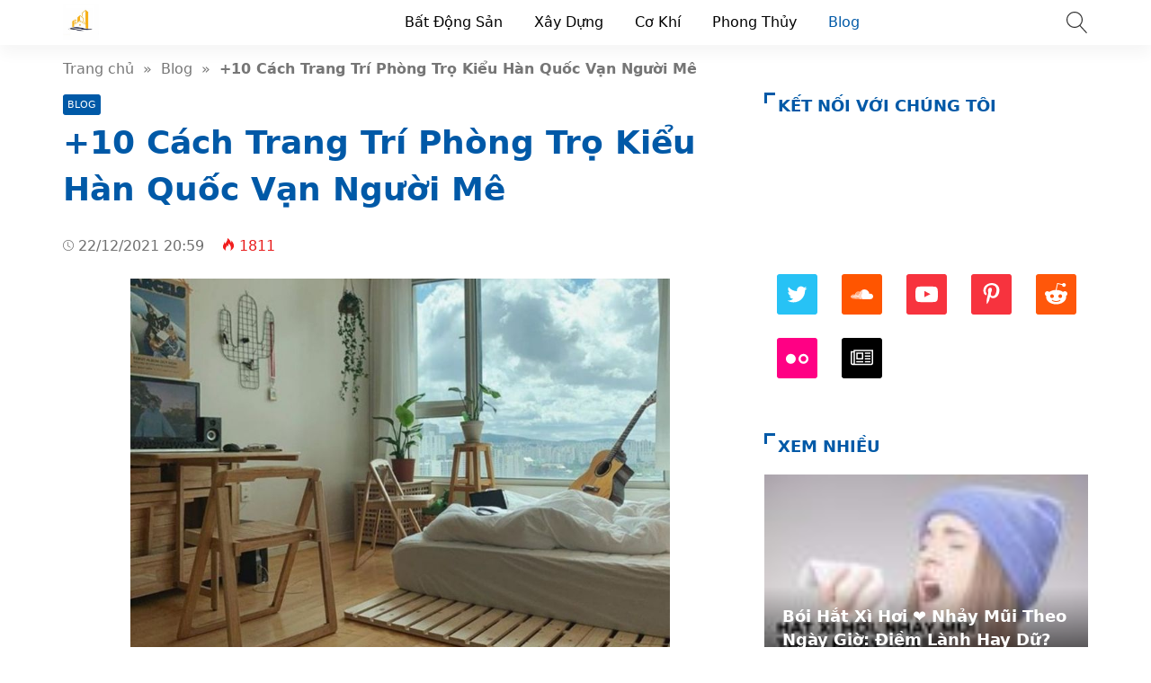

--- FILE ---
content_type: text/html; charset=UTF-8
request_url: https://thanhhamuongthanh.vn/trang-tri-phong-tro-kieu-han-quoc/
body_size: 36468
content:
<!doctype html>
<html lang="en-US">
<head>
    <meta charset="UTF-8">
    <meta name="viewport" content="width=device-width, initial-scale=1, shrink-to-fit=no">
	<meta name="google-site-verification" content="5S_SLeq0zLkedIbmY1DaV3P9rpCYBvVT2-y7bmPv678" />
	<script async src="https://pagead2.googlesyndication.com/pagead/js/adsbygoogle.js?client=ca-pub-3398266810233766"
     crossorigin="anonymous"></script>
                    <title>+10 Cách Trang Trí Phòng Trọ Kiểu Hàn Quốc Vạn Người Mê</title>
        <meta content="Tổng hợp những mẫu thiết kế và trang trí phòng trọ kiểu Hàn Quốc đẹp mắt được ưa chuộng nhất hiện nay. Đừng bỏ lỡ!!!" name="description">
        <meta property="og:locale" content="vi_VN">
        <meta property="og:title" content="+10 Cách Trang Trí Phòng Trọ Kiểu Hàn Quốc Vạn Người Mê">
        <meta property="og:site_name" content="Thanh Hà Mường Thanh">
        <meta property="og:rich_attachment" content="true">
        <meta property="og:url" content="https://thanhhamuongthanh.vn/trang-tri-phong-tro-kieu-han-quoc/">
        <meta property="og:description" content="Tổng hợp những mẫu thiết kế và trang trí phòng trọ kiểu Hàn Quốc đẹp mắt được ưa chuộng nhất hiện nay. Đừng bỏ lỡ!!!">
        <meta property="og:image" content="https://thanhhamuongthanh.vn/wp-content/uploads/Thiet-ke-khong-ten-2021-12-22T151500.795.jpg"><meta property="og:image:secure_url" content="https://thanhhamuongthanh.vn/wp-content/uploads/Thiet-ke-khong-ten-2021-12-22T151500.795.jpg"><meta property="og:image:alt" content="+10 Cách Trang Trí Phòng Trọ Kiểu Hàn Quốc Vạn Người Mê"><meta property="og:image:width" content="800"><meta property="og:image:height" content="600">        <meta property="article:publisher" content="https://www.facebook.com/trinhtuyen84">
        <meta property="article:author" content="Thanh Hà Mường Thanh">
        <meta property="article:published_time" content="2021-12-22T20:59:36+07:00">
        <meta property="article:modified_time" content="2021-12-22T20:59:36+07:00">
        <meta name="twitter:card" content="summary">
        <meta name="twitter:site" content="@thmuongthanh">
        <meta name="twitter:title" content="+10 Cách Trang Trí Phòng Trọ Kiểu Hàn Quốc Vạn Người Mê">
        <meta name="twitter:description" content="Tổng hợp những mẫu thiết kế và trang trí phòng trọ kiểu Hàn Quốc đẹp mắt được ưa chuộng nhất hiện nay. Đừng bỏ lỡ!!!">
        <link href="//ajax.googleapis.com" rel="dns-prefetch">
        <link href="//www.googletagmanager.com" rel="dns-prefetch">
        <link href="//connect.facebook.net" rel="dns-prefetch">
        <link href="//static.xx.fbcdn.net" rel="dns-prefetch">
            <style>*{-webkit-box-sizing:border-box;-moz-box-sizing:border-box;box-sizing:border-box}:after,:before{-webkit-box-sizing:border-box;-moz-box-sizing:border-box;box-sizing:border-box}html{font-family:sans-serif;-ms-text-size-adjust:100%;-webkit-text-size-adjust:100%;font-size:10px;-webkit-tap-highlight-color:transparent}body{margin:0;color:#333;background-color:#fff;text-rendering:optimizeSpeed;font-family:system-ui,-apple-system,BlinkMacSystemFont,"Segoe UI",Arial,sans-serif,"Apple Color Emoji","Segoe UI Emoji","Segoe UI Symbol";font-size:1.6rem;line-height:2.34rem}.line1,.line2,.line3,.line4,.line5{line-height:2.34rem}.line1{height:2.34rem;-webkit-line-clamp:1}.line2{height:4.67rem;-webkit-line-clamp:2}.line3{height:7.01rem;-webkit-line-clamp:3}.line4{height:9.34rem;-webkit-line-clamp:4}.line5{height:11.68rem;-webkit-line-clamp:5}#header,ul.menu-top > li.menu-item{height:50px;line-height:50px}.nav-top-slide .flickity-slider div a{height:50px}.menu-box{top:50px}.search-popup{top:13px}.close-menu,.icon-menu{top:10px}    </style>
    <meta name='robots' content='max-image-preview:large' />
<style id='wp-img-auto-sizes-contain-inline-css'>
img:is([sizes=auto i],[sizes^="auto," i]){contain-intrinsic-size:3000px 1500px}
/*# sourceURL=wp-img-auto-sizes-contain-inline-css */
</style>
<style id='classic-theme-styles-inline-css'>
/*! This file is auto-generated */
.wp-block-button__link{color:#fff;background-color:#32373c;border-radius:9999px;box-shadow:none;text-decoration:none;padding:calc(.667em + 2px) calc(1.333em + 2px);font-size:1.125em}.wp-block-file__button{background:#32373c;color:#fff;text-decoration:none}
/*# sourceURL=/wp-includes/css/classic-themes.min.css */
</style>
<link rel='stylesheet' id='style-css' href='https://thanhhamuongthanh.vn/wp-content/themes/vnnews/style.css' media='all' />
<link rel="canonical" href="https://thanhhamuongthanh.vn/trang-tri-phong-tro-kieu-han-quoc/" />
<link rel="icon" href="https://thanhhamuongthanh.vn/wp-content/uploads/cropped-001-55-32x32.jpg" sizes="32x32" />
<link rel="icon" href="https://thanhhamuongthanh.vn/wp-content/uploads/cropped-001-55-192x192.jpg" sizes="192x192" />
<link rel="apple-touch-icon" href="https://thanhhamuongthanh.vn/wp-content/uploads/cropped-001-55-180x180.jpg" />
<meta name="msapplication-TileImage" content="https://thanhhamuongthanh.vn/wp-content/uploads/cropped-001-55-270x270.jpg" />
    <link rel="prefetch preload subresource" as="style" href="https://thanhhamuongthanh.vn/wp-content/themes/vnnews/style.css">
            <link rel="stylesheet" href="https://thanhhamuongthanh.vn/wp-content/themes/vnnews/lib/lightgallery/css/lightgallery.min.css" media="print" onload="this.media='all'">
        <script defer src="https://thanhhamuongthanh.vn/wp-content/themes/vnnews/js/lozad.js"></script>
    <link rel="prefetch preload subresource" href="https://thanhhamuongthanh.vn/wp-content/themes/vnnews/js/lozad.js" as="script">
                <script type="application/ld+json">
    {
        "@context":"https://schema.org",
        "@graph":[
            {
                "@type": "ImageObject",
                "@id": "Logo",
                "url": "http://thanhhamuongthanh.vn/wp-content/uploads/001-55.jpg",
                "width": 40,
                "height": 40            },
            {
                "@type": "PostalAddress",
                "@id": "Address",
                "name": "Trụ sở",
                "streetAddress": "Khu đô thị Thanh Hà Mường Thanh, Hà Đông, Hà Nội",
                "addressLocality": "Khu đô thị Thanh Hà Mường Thanh, Hà Đông, Hà Nội",
                "addressRegion": "",
                "postalCode": "",
                "addressCountry": "VN"
            },
            {
                "@type": "LocalBusiness",
                "@id": "https://thanhhamuongthanh.vn/#LocalBusiness",
                "name": "Thanh Hà Mường Thanh",
                "legalName": "Thanh Hà Mường Thanh",
                "logo": {
                    "@id": "Logo"
                },
                "image": "http://thanhhamuongthanh.vn/wp-content/uploads/1-1-156.jpg",
                "description": "Thanh Hà Mường Thanh - Blog Chuyên Về Bất Động Sản, Xây Dựng, Cơ Khí, Thiết Kế.. Tổng hợp thông tin hữu ích nhất dành cho độc giả",
                "slogan": "Thanh Hà Mường Thanh",
                "url": "https://thanhhamuongthanh.vn/",
                "telephone": "Zalo: 0896565123",
                "priceRange": "$",
                "address": {
                    "@id": "Address"
                },
                "geo": {
                    "@type": "GeoCoordinates",
                    "latitude": 20.9390557,
                    "longitude": 105.7819908                },
                "openingHoursSpecification":
                {"@type": "OpeningHoursSpecification","dayOfWeek": ["Monday", "Tuesday", "Wednesday", "Thursday", "Friday", "Saturday", "Sunday"],"opens": "00:00","closes": "23:59"},                "sameAs": ["https://www.facebook.com/trinhtuyen84","https://twitter.com/thmuongthanh","https://www.youtube.com/channel/UC3LJEiZ9EU6EdL1izGPLiPg","https://www.pinterest.com/mngthanhthanhh","https://www.behance.net/thanhhmngthanh","  https://500px.com/p/thanhhamuongthanh","https://soundcloud.com/muongthanh","https://news.google.com/publications/CAAqBwgKMOfgqwsw5OvDAw"],
                "founder": {
                    "@id": "https://www.facebook.com/trinhtuyen84"
                }
            },
            {
                "@type": "Person",
                "@id": "https://www.facebook.com/trinhtuyen84",
                "name": "Trịnh Tuyển",
                "Description": "Trịnh Tuyển - Founder, Coder, SEOer tại thanhhamuongthanh.vn Đam mê code, seo, công nghệ thông tin, thích tìm hiểu, review các dịch vụ sản phẩm",
                "address": {
                    "@type": "PostalAddress",
                    "streetAddress": "Khu đô thị Thanh Hà Mường Thanh, Hà Đông, Hà Nội",
                    "addressLocality": "Hà Đông",
                    "addressRegion": "Hà Nội",
                    "postalCode": "100000",
                    "addressCountry": "VN"
                },
                "gender": "Male",
                "email": "thanhhamuongthanh84@gmail.com",
                "nationality": "Việt Nam",
                "telephone": "033 439 0000",
                "url": "https://www.facebook.com/trinhtuyen84/",
                "image": "https://demo.mvatoi.com.vn/wp-content/uploads/thienvt.jpg",
                "sameAs": [https://www.facebook.com/trinhtuyen84],
                "jobTitle": "Founder",
                "worksFor": {
                    "@id": "https://thanhhamuongthanh.vn/#LocalBusiness"
                },
                "alumniOf": [{
                     "@type": "CollegeOrUniversity",
                     "name": "Đại học thương mại",
                     "sameAs": []
                }]
            },
            {
                "@type":"WebSite",
                "@id":"https://thanhhamuongthanh.vn/#website",
                "url":"https://thanhhamuongthanh.vn/",
                "name":"Thanh Hà Mường Thanh",
                                "publisher": {
                    "@id": "https://thanhhamuongthanh.vn/#LocalBusiness"
                },
                "copyrightHolder": {
                    "@id": "https://thanhhamuongthanh.vn/#LocalBusiness"
                }
            }
                                ]
    }
    </script>
<script async src="https://pagead2.googlesyndication.com/pagead/js/adsbygoogle.js?client=ca-pub-6161852046295860"
     crossorigin="anonymous"></script>
<style id='wp-block-paragraph-inline-css'>
.is-small-text{font-size:.875em}.is-regular-text{font-size:1em}.is-large-text{font-size:2.25em}.is-larger-text{font-size:3em}.has-drop-cap:not(:focus):first-letter{float:left;font-size:8.4em;font-style:normal;font-weight:100;line-height:.68;margin:.05em .1em 0 0;text-transform:uppercase}body.rtl .has-drop-cap:not(:focus):first-letter{float:none;margin-left:.1em}p.has-drop-cap.has-background{overflow:hidden}:root :where(p.has-background){padding:1.25em 2.375em}:where(p.has-text-color:not(.has-link-color)) a{color:inherit}p.has-text-align-left[style*="writing-mode:vertical-lr"],p.has-text-align-right[style*="writing-mode:vertical-rl"]{rotate:180deg}
/*# sourceURL=https://thanhhamuongthanh.vn/wp-includes/blocks/paragraph/style.min.css */
</style>
<style id='global-styles-inline-css'>
:root{--wp--preset--aspect-ratio--square: 1;--wp--preset--aspect-ratio--4-3: 4/3;--wp--preset--aspect-ratio--3-4: 3/4;--wp--preset--aspect-ratio--3-2: 3/2;--wp--preset--aspect-ratio--2-3: 2/3;--wp--preset--aspect-ratio--16-9: 16/9;--wp--preset--aspect-ratio--9-16: 9/16;--wp--preset--color--black: #000000;--wp--preset--color--cyan-bluish-gray: #abb8c3;--wp--preset--color--white: #ffffff;--wp--preset--color--pale-pink: #f78da7;--wp--preset--color--vivid-red: #cf2e2e;--wp--preset--color--luminous-vivid-orange: #ff6900;--wp--preset--color--luminous-vivid-amber: #fcb900;--wp--preset--color--light-green-cyan: #7bdcb5;--wp--preset--color--vivid-green-cyan: #00d084;--wp--preset--color--pale-cyan-blue: #8ed1fc;--wp--preset--color--vivid-cyan-blue: #0693e3;--wp--preset--color--vivid-purple: #9b51e0;--wp--preset--gradient--vivid-cyan-blue-to-vivid-purple: linear-gradient(135deg,rgb(6,147,227) 0%,rgb(155,81,224) 100%);--wp--preset--gradient--light-green-cyan-to-vivid-green-cyan: linear-gradient(135deg,rgb(122,220,180) 0%,rgb(0,208,130) 100%);--wp--preset--gradient--luminous-vivid-amber-to-luminous-vivid-orange: linear-gradient(135deg,rgb(252,185,0) 0%,rgb(255,105,0) 100%);--wp--preset--gradient--luminous-vivid-orange-to-vivid-red: linear-gradient(135deg,rgb(255,105,0) 0%,rgb(207,46,46) 100%);--wp--preset--gradient--very-light-gray-to-cyan-bluish-gray: linear-gradient(135deg,rgb(238,238,238) 0%,rgb(169,184,195) 100%);--wp--preset--gradient--cool-to-warm-spectrum: linear-gradient(135deg,rgb(74,234,220) 0%,rgb(151,120,209) 20%,rgb(207,42,186) 40%,rgb(238,44,130) 60%,rgb(251,105,98) 80%,rgb(254,248,76) 100%);--wp--preset--gradient--blush-light-purple: linear-gradient(135deg,rgb(255,206,236) 0%,rgb(152,150,240) 100%);--wp--preset--gradient--blush-bordeaux: linear-gradient(135deg,rgb(254,205,165) 0%,rgb(254,45,45) 50%,rgb(107,0,62) 100%);--wp--preset--gradient--luminous-dusk: linear-gradient(135deg,rgb(255,203,112) 0%,rgb(199,81,192) 50%,rgb(65,88,208) 100%);--wp--preset--gradient--pale-ocean: linear-gradient(135deg,rgb(255,245,203) 0%,rgb(182,227,212) 50%,rgb(51,167,181) 100%);--wp--preset--gradient--electric-grass: linear-gradient(135deg,rgb(202,248,128) 0%,rgb(113,206,126) 100%);--wp--preset--gradient--midnight: linear-gradient(135deg,rgb(2,3,129) 0%,rgb(40,116,252) 100%);--wp--preset--font-size--small: 13px;--wp--preset--font-size--medium: 20px;--wp--preset--font-size--large: 36px;--wp--preset--font-size--x-large: 42px;--wp--preset--spacing--20: 0.44rem;--wp--preset--spacing--30: 0.67rem;--wp--preset--spacing--40: 1rem;--wp--preset--spacing--50: 1.5rem;--wp--preset--spacing--60: 2.25rem;--wp--preset--spacing--70: 3.38rem;--wp--preset--spacing--80: 5.06rem;--wp--preset--shadow--natural: 6px 6px 9px rgba(0, 0, 0, 0.2);--wp--preset--shadow--deep: 12px 12px 50px rgba(0, 0, 0, 0.4);--wp--preset--shadow--sharp: 6px 6px 0px rgba(0, 0, 0, 0.2);--wp--preset--shadow--outlined: 6px 6px 0px -3px rgb(255, 255, 255), 6px 6px rgb(0, 0, 0);--wp--preset--shadow--crisp: 6px 6px 0px rgb(0, 0, 0);}:where(.is-layout-flex){gap: 0.5em;}:where(.is-layout-grid){gap: 0.5em;}body .is-layout-flex{display: flex;}.is-layout-flex{flex-wrap: wrap;align-items: center;}.is-layout-flex > :is(*, div){margin: 0;}body .is-layout-grid{display: grid;}.is-layout-grid > :is(*, div){margin: 0;}:where(.wp-block-columns.is-layout-flex){gap: 2em;}:where(.wp-block-columns.is-layout-grid){gap: 2em;}:where(.wp-block-post-template.is-layout-flex){gap: 1.25em;}:where(.wp-block-post-template.is-layout-grid){gap: 1.25em;}.has-black-color{color: var(--wp--preset--color--black) !important;}.has-cyan-bluish-gray-color{color: var(--wp--preset--color--cyan-bluish-gray) !important;}.has-white-color{color: var(--wp--preset--color--white) !important;}.has-pale-pink-color{color: var(--wp--preset--color--pale-pink) !important;}.has-vivid-red-color{color: var(--wp--preset--color--vivid-red) !important;}.has-luminous-vivid-orange-color{color: var(--wp--preset--color--luminous-vivid-orange) !important;}.has-luminous-vivid-amber-color{color: var(--wp--preset--color--luminous-vivid-amber) !important;}.has-light-green-cyan-color{color: var(--wp--preset--color--light-green-cyan) !important;}.has-vivid-green-cyan-color{color: var(--wp--preset--color--vivid-green-cyan) !important;}.has-pale-cyan-blue-color{color: var(--wp--preset--color--pale-cyan-blue) !important;}.has-vivid-cyan-blue-color{color: var(--wp--preset--color--vivid-cyan-blue) !important;}.has-vivid-purple-color{color: var(--wp--preset--color--vivid-purple) !important;}.has-black-background-color{background-color: var(--wp--preset--color--black) !important;}.has-cyan-bluish-gray-background-color{background-color: var(--wp--preset--color--cyan-bluish-gray) !important;}.has-white-background-color{background-color: var(--wp--preset--color--white) !important;}.has-pale-pink-background-color{background-color: var(--wp--preset--color--pale-pink) !important;}.has-vivid-red-background-color{background-color: var(--wp--preset--color--vivid-red) !important;}.has-luminous-vivid-orange-background-color{background-color: var(--wp--preset--color--luminous-vivid-orange) !important;}.has-luminous-vivid-amber-background-color{background-color: var(--wp--preset--color--luminous-vivid-amber) !important;}.has-light-green-cyan-background-color{background-color: var(--wp--preset--color--light-green-cyan) !important;}.has-vivid-green-cyan-background-color{background-color: var(--wp--preset--color--vivid-green-cyan) !important;}.has-pale-cyan-blue-background-color{background-color: var(--wp--preset--color--pale-cyan-blue) !important;}.has-vivid-cyan-blue-background-color{background-color: var(--wp--preset--color--vivid-cyan-blue) !important;}.has-vivid-purple-background-color{background-color: var(--wp--preset--color--vivid-purple) !important;}.has-black-border-color{border-color: var(--wp--preset--color--black) !important;}.has-cyan-bluish-gray-border-color{border-color: var(--wp--preset--color--cyan-bluish-gray) !important;}.has-white-border-color{border-color: var(--wp--preset--color--white) !important;}.has-pale-pink-border-color{border-color: var(--wp--preset--color--pale-pink) !important;}.has-vivid-red-border-color{border-color: var(--wp--preset--color--vivid-red) !important;}.has-luminous-vivid-orange-border-color{border-color: var(--wp--preset--color--luminous-vivid-orange) !important;}.has-luminous-vivid-amber-border-color{border-color: var(--wp--preset--color--luminous-vivid-amber) !important;}.has-light-green-cyan-border-color{border-color: var(--wp--preset--color--light-green-cyan) !important;}.has-vivid-green-cyan-border-color{border-color: var(--wp--preset--color--vivid-green-cyan) !important;}.has-pale-cyan-blue-border-color{border-color: var(--wp--preset--color--pale-cyan-blue) !important;}.has-vivid-cyan-blue-border-color{border-color: var(--wp--preset--color--vivid-cyan-blue) !important;}.has-vivid-purple-border-color{border-color: var(--wp--preset--color--vivid-purple) !important;}.has-vivid-cyan-blue-to-vivid-purple-gradient-background{background: var(--wp--preset--gradient--vivid-cyan-blue-to-vivid-purple) !important;}.has-light-green-cyan-to-vivid-green-cyan-gradient-background{background: var(--wp--preset--gradient--light-green-cyan-to-vivid-green-cyan) !important;}.has-luminous-vivid-amber-to-luminous-vivid-orange-gradient-background{background: var(--wp--preset--gradient--luminous-vivid-amber-to-luminous-vivid-orange) !important;}.has-luminous-vivid-orange-to-vivid-red-gradient-background{background: var(--wp--preset--gradient--luminous-vivid-orange-to-vivid-red) !important;}.has-very-light-gray-to-cyan-bluish-gray-gradient-background{background: var(--wp--preset--gradient--very-light-gray-to-cyan-bluish-gray) !important;}.has-cool-to-warm-spectrum-gradient-background{background: var(--wp--preset--gradient--cool-to-warm-spectrum) !important;}.has-blush-light-purple-gradient-background{background: var(--wp--preset--gradient--blush-light-purple) !important;}.has-blush-bordeaux-gradient-background{background: var(--wp--preset--gradient--blush-bordeaux) !important;}.has-luminous-dusk-gradient-background{background: var(--wp--preset--gradient--luminous-dusk) !important;}.has-pale-ocean-gradient-background{background: var(--wp--preset--gradient--pale-ocean) !important;}.has-electric-grass-gradient-background{background: var(--wp--preset--gradient--electric-grass) !important;}.has-midnight-gradient-background{background: var(--wp--preset--gradient--midnight) !important;}.has-small-font-size{font-size: var(--wp--preset--font-size--small) !important;}.has-medium-font-size{font-size: var(--wp--preset--font-size--medium) !important;}.has-large-font-size{font-size: var(--wp--preset--font-size--large) !important;}.has-x-large-font-size{font-size: var(--wp--preset--font-size--x-large) !important;}
/*# sourceURL=global-styles-inline-css */
</style>
</head>
<body>
<header id="header">
    <div class="container">
        <svg width="3rem" height="3rem" class="menu-control icon-menu hidden-md hidden-lg"><use xlink:href="#icon-menu"></use></svg>
        <div class="hidden-sm hidden-xs hidden-xxs">
                                                <p class="logo">
                        <a class="me-color" href="https://thanhhamuongthanh.vn/" rel="home">
                            <img width="40" height="40" src="data:image/svg+xml,%3Csvg xmlns='http://www.w3.org/2000/svg' viewBox='0 0 1 1' width='40' height='40' %3E%3C/svg%3E" data-src="http://thanhhamuongthanh.vn/wp-content/uploads/001-55.jpg" alt="Thanh Hà Mường Thanh">
                        </a>
                    </p>
                                    </div>
        <svg width="2.4rem" height="2.4rem" class="search-popup btn-modal" data-modal=".modal-search">
            <use xlink:href="#icon-search"></use>
        </svg>
        <div class="menu-touch-container"><div class="nav-top-slide hidden-md hidden-lg"><div class="menu-item"><a href="http://thanhhamuongthanh.vn">Mới</a></div>
<div class="menu-item"><a href="http://thanhhamuongthanh.vn/top-bai-viet/">Hot nhất</a></div>
</div></div>        <nav class="nav-top hidden-sm hidden-xs hidden-xxs"><ul id="menu-pc" class="menu-top"><li id="menu-item-3795" class="menu-item menu-item-type-taxonomy menu-item-object-category menu-item-3795"><a href="https://thanhhamuongthanh.vn/bat-dong-san/">Bất Động Sản</a></li>
<li id="menu-item-3796" class="menu-item menu-item-type-taxonomy menu-item-object-category menu-item-3796"><a href="https://thanhhamuongthanh.vn/xay-dung/">Xây Dựng</a></li>
<li id="menu-item-3797" class="menu-item menu-item-type-taxonomy menu-item-object-category menu-item-3797"><a href="https://thanhhamuongthanh.vn/co-khi/">Cơ Khí</a></li>
<li id="menu-item-4421" class="menu-item menu-item-type-taxonomy menu-item-object-category menu-item-4421"><a href="https://thanhhamuongthanh.vn/phong-thuy/">Phong Thủy</a></li>
<li id="menu-item-3794" class="menu-item menu-item-type-taxonomy menu-item-object-category current-post-ancestor current-menu-parent current-post-parent menu-item-3794"><a href="https://thanhhamuongthanh.vn/blog/">Blog</a></li>
</ul></nav>    </div>
</header>
<div class="menu-box">
    <div class="container">
            </div>
</div>
<div class="modal-custom modal-search">
    <div class="modal-content">
        <div class="modal-header">
            <svg width="3rem" height="3rem" class="close-modal white">
                <use xlink:href="#icon-close"></use>
            </svg>
        </div>
        <div class="modal-body">
            <input type="text" class="search-input" name="s" placeholder="Nhập từ khóa…" value="">
            <a aria-label="Submit search" href="javascript:;" class="btn-search">
                <svg width="2.2rem" height="2.2rem" class="search-submit white" data-modal=".modal-search">
                    <use xlink:href="#icon-search"></use>
                </svg>
            </a>
        </div>
    </div>
</div>
<div class="container breadcrumb py-15">
    <a href="https://thanhhamuongthanh.vn/">Trang chủ</a>&nbsp &raquo; &nbsp<a href="https://thanhhamuongthanh.vn/blog/">Blog</a>&nbsp &raquo; &nbsp<span class="bold">+10 Cách Trang Trí Phòng Trọ Kiểu Hàn Quốc Vạn Người Mê</span></div>
<script type="application/ld+json">{"@context": "https://schema.org/","@type": "BreadcrumbList","@id": "#Breadcrumb","itemListElement": [{"@type": "ListItem","position": 1,"item": {"@id": "https://thanhhamuongthanh.vn/","name":"Trang chủ"}},{"@type": "ListItem","position": 2,"item": {"@id": "https://thanhhamuongthanh.vn/blog/","name":"Blog"}},{"@type": "ListItem","position": 3,"item": {"@id": "https://thanhhamuongthanh.vn/trang-tri-phong-tro-kieu-han-quoc/","name":"+10 Cách Trang Trí Phòng Trọ Kiểu Hàn Quốc Vạn Người Mê"}}]}</script>
    <div class="container">
        <div class="row">
            <div class="col-md-8 col-sm-12">
                <article>
	<header class="single-post-header">
		<span class="cat-links"><a href="https://thanhhamuongthanh.vn/blog/">Blog</a></span><h1 class="font-36 me-color mt-5 mb-20">+10 Cách Trang Trí Phòng Trọ Kiểu Hàn Quốc Vạn Người Mê</h1>
        <div class="single-sub"></div>

        <time class="mt-15 single-news-cap">
            <svg class="icon-time"><use xlink:href="#icon-time"></use></svg>
            22/12/2021 20:59        </time>
        <svg class="icon-fire ml-15"><use xlink:href="#icon-fire"></use></svg>
        <span class="red">1811</span>

        
                    <div class="mt-25 single-img">
                <img width="800" height="600" src="data:image/svg+xml,%3Csvg xmlns='http://www.w3.org/2000/svg' viewBox='0 0 1 1' width='800' height='600' %3E%3C/svg%3E" data-src="https://thanhhamuongthanh.vn/wp-content/uploads/Thiet-ke-khong-ten-2021-12-22T151500.795.jpg" class="attachment-full size-full wp-post-image" alt="trang trí phòng trọ đẹp, trang trí phòng trọ kiểu hàn quốc, trang trí phòng trọ đơn giản, cách trang trí phòng trọ, những mẫu trang trí phòng trọ đẹp, ý tưởng trang trí phòng trọ, trang trí phòng trọ đơn giản mà đẹp, trang trí phòng trọ sinh viên" decoding="async" fetchpriority="high" data-srcset="https://thanhhamuongthanh.vn/wp-content/uploads/Thiet-ke-khong-ten-2021-12-22T151500.795.jpg 800w, https://thanhhamuongthanh.vn/wp-content/uploads/Thiet-ke-khong-ten-2021-12-22T151500.795-313x235.jpg 313w, https://thanhhamuongthanh.vn/wp-content/uploads/Thiet-ke-khong-ten-2021-12-22T151500.795-768x576.jpg 768w" sizes="(max-width: 800px) 100vw, 800px" />            </div>
        
        <ul class="single-post-social">
            <li>
                <a class="post-share" aria-label="Share facebook" title="Share Facebook" data-window-name="Share Facebook" data-window-setting="left=50,top=50,width=600,height=350,toolbar=0" href="https://www.facebook.com/sharer.php?u=https://thanhhamuongthanh.vn/trang-tri-phong-tro-kieu-han-quoc/">
                    <svg class="facebook"><use xlink:href="#icon-facebook"></use></svg>
                </a>
            </li>
            <li>
                <a class="post-share" aria-label="Share twitter" title="Share Twitter" data-window-name="Share Twitter" data-window-setting="left=50,top=50,width=600,height=350,toolbar=0" href="https://twitter.com/intent/tweet?text=+10 Cách Trang Trí Phòng Trọ Kiểu Hàn Quốc Vạn Người Mê&amp;url=https://thanhhamuongthanh.vn/trang-tri-phong-tro-kieu-han-quoc/">
                    <svg class="twitter"><use xlink:href="#icon-twitter"></use></svg>
                </a>
            </li>
            <li>
                <a class="post-share" aria-label="Share pinterest" title="Share Pinterest" data-window-name="Share Pinterest" data-window-setting="left=50,top=50,width=600,height=350,toolbar=0" href="https://www.pinterest.com/pin/create/button/?description=+10 Cách Trang Trí Phòng Trọ Kiểu Hàn Quốc Vạn Người Mê&amp;media=&amp;url=https://thanhhamuongthanh.vn/trang-tri-phong-tro-kieu-han-quoc/">
                    <svg class="pinterest"><use xlink:href="#icon-pinterest"></use></svg>
                </a>
            </li>
            <li>
                <a class="post-share" aria-label="Share linkedin" title="Share Linkedin" data-window-name="Share Linkedin" data-window-setting="left=50,top=50,width=600,height=350,toolbar=0" href="https://linkedin.com/shareArticle?mini=true&amp;url=https://thanhhamuongthanh.vn/trang-tri-phong-tro-kieu-han-quoc/&amp;title=+10 Cách Trang Trí Phòng Trọ Kiểu Hàn Quốc Vạn Người Mê">
                    <svg class="linkedin"><use xlink:href="#icon-linkedin"></use></svg>
                </a>
            </li>
            <li>
                <a class="post-share" aria-label="Share tumblr" title="Share Tumblr" data-window-name="Share Tumblr" data-window-setting="left=50,top=50,width=600,height=350,toolbar=0" href="https://www.tumblr.com/share/link?url=https://thanhhamuongthanh.vn/trang-tri-phong-tro-kieu-han-quoc/&amp;name=+10 Cách Trang Trí Phòng Trọ Kiểu Hàn Quốc Vạn Người Mê&amp;description=Nội dung bài viết Vì sao trang trí phòng trọ kiểu Hàn Quốc được ưa chuộng?Những đặc trưng khi trang trí phòng trọ kiểu Hàn Quốc1. Thiết kế phòng ngủ không cần giường2. Sử dụng chất liệu truyền thống3. Sử dụng tone màu tươi sáng4. Nội thất mang phong cách nhẹ nhàng, độc đáo5. Sử [&hellip;]">
                    <svg class="tumblr"><use xlink:href="#icon-tumblr"></use></svg>
                </a>
            </li>
            <li>
                <a class="post-share" aria-label="Share reddit" title="Share Reddit" data-window-name="Share Reddit" data-window-setting="left=50,top=50,width=600,height=350,toolbar=0" href="https://www.reddit.com/submit?url=https://thanhhamuongthanh.vn/trang-tri-phong-tro-kieu-han-quoc/&amp;title=+10 Cách Trang Trí Phòng Trọ Kiểu Hàn Quốc Vạn Người Mê">
                    <svg class="reddit"><use xlink:href="#icon-reddit"></use></svg>
                </a>
            </li>
            <li>
                <a class="post-share" aria-label="Share pocket" title="Share Pocket" data-window-name="Share Pocket" data-window-setting="left=50,top=50,width=600,height=350,toolbar=0" href="https://getpocket.com/save?title=+10 Cách Trang Trí Phòng Trọ Kiểu Hàn Quốc Vạn Người Mê&amp;url=https://thanhhamuongthanh.vn/trang-tri-phong-tro-kieu-han-quoc/">
                    <svg class="pocket"><use xlink:href="#icon-pocket"></use></svg>

                </a>
            </li>
            <li>
                <a class="post-share" aria-label="Share messenger" title="Share Messenger" data-window-name="Share Messenger" data-window-setting="left=50,top=50,width=600,height=350,toolbar=0" href="https://www.facebook.com/dialog/send?app_id=813643596124053&amp;display=popup&amp;link=https://thanhhamuongthanh.vn/trang-tri-phong-tro-kieu-han-quoc/&amp;redirect_uri=https://thanhhamuongthanh.vn/trang-tri-phong-tro-kieu-han-quoc/">
                    <svg class="messenger"><use xlink:href="#icon-messenger"></use></svg>
                </a>
            </li>
        </ul>
	</header>

	<div class="single-post-body lightgallery">
		<div class="toc-bound">
                        <div class="toc-inner">
                            <div class="toc-ctr">
                                <svg width="1.5rem" height="1.5rem" class="toc-icon-list">
                                    <use xlink:href="#icon-list-bold"></use>
                                </svg>
                                Nội dung bài viết
                                <svg width="1.1rem" height="1.1rem" class="toc-icon-close hidden-xxs">
                                    <use xlink:href="#icon-right"></use>
                                </svg>
                                <svg width="1.1rem" height="1.1rem" class="toc-icon-open hidden-xxs">
                                    <use xlink:href="#icon-down"></use>
                                </svg>
                                <svg width="1.7rem" height="1.7rem" class="close-toc visible-xxs">
                                    <use xlink:href="#icon-close"></use>
                                </svg>
                            </div><ul class="toc"><li class="toc-lv1"><a href="#vi-sao-trang-tri-phong-tro-kieu-han-quoc-duoc-ua-chuong">Vì sao trang trí phòng trọ kiểu Hàn Quốc được ưa chuộng?</a></li><li class="toc-lv1"><a href="#nhung-dac-trung-khi-trang-tri-phong-tro-kieu-han-quoc">Những đặc trưng khi trang trí phòng trọ kiểu Hàn Quốc</a></li><li class="toc-lv2"><a href="#1-thiet-ke-phong-ngu%cc%89-khong-can-giuong">1. Thiết kế phòng ngủ không cần giường</a></li><li class="toc-lv2"><a href="#2-su-dung-chat-lieu-truyen-thong">2. Sử dụng chất liệu truyền thống</a></li><li class="toc-lv2"><a href="#3-su-dung-tone-mau-tuoi-sang">3. Sử dụng tone màu tươi sáng</a></li><li class="toc-lv2"><a href="#4-noi-that-mang-phong-cach-nhe-nhang-doc-dao">4. Nội thất mang phong cách nhẹ nhàng, độc đáo</a></li><li class="toc-lv2"><a href="#5-su-dung-cac-mon-do-trang-tri-nho-xinh">5. Sử dụng các món đồ trang trí nhỏ xinh</a></li><li class="toc-lv1"><a href="#tong-hop-mot-so-y-tuong-trang-tri-phong-tro-kieu-han-quoc">Tổng hợp một số ý tưởng trang trí phòng trọ kiểu Hàn Quốc</a></li><li class="toc-lv2"><a href="#1-son-tuong-gam-pastel-nhe-nhang">1. Sơn tường gam pastel nhẹ nhàng</a></li><li class="toc-lv2"><a href="#2-su-dung-cac-loai-rem-xuyen-thau-hoac-rem-hai-lop">2. Sử dụng các loại rèm xuyên thấu hoặc rèm hai lớp</a></li><li class="toc-lv2"><a href="#3-tan-dung-nguon-sang-tu-nhien">3. Tận dụng nguồn sáng tự nhiên</a></li><li class="toc-lv2"><a href="#4-lua-chon-noi-that-co-mau-sac-moc-mac">4. Lựa chọn nội thất có màu sắc mộc mạc</a></li><li class="toc-lv2"><a href="#5-su-dung-guong-dang-dung">5. Sử dụng gương dạng đứng</a></li><li class="toc-lv2"><a href="#6-lua-chon-tham-trang-tri-tinh-te">6. Lựa chọn thảm trang trí tinh tế</a></li><li class="toc-lv2"><a href="#7-chieu-cao-noi-that-vua-phai-va-vuong-van">7. Chiều cao nội thất vừa phải và vuông vắn</a></li><li class="toc-lv2"><a href="#8-trang-tri-phong-ngu-han-quoc-voi-ke-sach-hoac-gia-treo">8. Trang trí phòng ngủ Hàn Quốc với kệ sách hoặc giá treo</a></li><li class="toc-lv2"><a href="#9-su-dung-cay-xanh-tu-nhien">9. Sử dụng cây xanh tự nhiên</a></li><li class="toc-lv1"><a href="#meo-thue-phong-tro-re-ma-dep">Mẹo thuê phòng trọ rẻ mà đẹp</a></li></ul></div></div><p>Có thể thấy ý tưởng<strong> trang trí phòng trọ kiểu Hàn Quốc</strong> đang là một trong những xu hướng thiết kế làm mưa làm gió đối với các bạn trẻ trong thời gian gần đây. Phong cách này không chỉ đáp ứng được các nhu cầu sinh hoạt mà còn là cách để nâng cấp nơi ở một cách đúng nghĩa. Nếu yêu thích và đang có ý định sở hữu cho mình một không gian sống như vậy, hãy tham khảo ngay một số ý tưởng trang trí phòng trọ phong cách Hàn Quốc đơn giản và đẹp mắt mà chúng tôi giới thiệu trong bài viết dưới đây nhé!</p>
<h2 class="toc1" id="vi-sao-trang-tri-phong-tro-kieu-han-quoc-duoc-ua-chuong">Vì sao trang trí phòng trọ kiểu Hàn Quốc được ưa chuộng?</h2>
<p>Phim Hàn Quốc từ lâu đã du nhập vào nước ta, được đông đảo người dân đón nhận, đặc biệt là giới trẻ. Không thể phủ nhận rằng những khung cảnh, phòng ốc nhỏ nhắn được xuất hiện trong các thước phim đều vô cùng dễ thương và xinh xắn. Khác với phong cách thiết kế châu Âu, không gian sống đậm chất Hàn hợp với thị hiếu người Việt, đồng thời dễ dàng thực hiện hơn. Cụ thể:</p>
<ul>
<li><strong><em>Mang lại sự mới mẻ:</em></strong> Phòng trọ kiểu Hàn Quốc thiên về hướng nhẹ nhàng với màu sắc tươi sáng nên luôn tạo ra mới mẻ mỗi ngày cho người dùng.</li>
<li><strong><em>Nội thất tối giản:</em></strong> Nếu là người yêu thích chủ nghĩa tối giản thì phòng ngủ kiểu Hàn đích thực là ý tưởng hoàn hảo nhất. Phòng trọ với các nội thất cơ bản, tiện nghi sẽ đáp ứng đầy đủ những nhu cầu sử dụng của người dùng.</li>
</ul>
<p><img decoding="async"  class="aligncenter size-full wp-image-10471" src="https://thanhhamuongthanh.vn/wp-content/uploads/Thiet-ke-khong-ten-2021-12-22T150850.291.jpg" alt="trang trí phòng trọ đẹp, trang trí phòng trọ kiểu hàn quốc, trang trí phòng trọ đơn giản, cách trang trí phòng trọ, những mẫu trang trí phòng trọ đẹp, ý tưởng trang trí phòng trọ, trang trí phòng trọ đơn giản mà đẹp, trang trí phòng trọ sinh viên"  width="600" height="400" srcset="https://thanhhamuongthanh.vn/wp-content/uploads/Thiet-ke-khong-ten-2021-12-22T150850.291.jpg 600w, https://thanhhamuongthanh.vn/wp-content/uploads/Thiet-ke-khong-ten-2021-12-22T150850.291-352x235.jpg 352w, https://thanhhamuongthanh.vn/wp-content/uploads/Thiet-ke-khong-ten-2021-12-22T150850.291-109x73.jpg 109w" sizes="(max-width: 600px) 100vw, 600px" /></p>
<ul>
<li><strong><em>Phù hợp với văn hóa Việt:</em></strong> Chính vì cùng thuộc nền văn hóa Á Đông nên ít nhiều phong cách trang trí Hàn Quốc sẽ có sự tương đồng và dễ tạo ấn tượng tốt đẹp.</li>
<li><strong><em>Dễ dàng bày trí: </em></strong>Chỉ cần một số điểm thay đổi trong decor nội thất là bạn đã có thể sở hữu không gian phòng trọ đậm chất Hàn Quốc, không cần đầu tư hay bỏ ra quá nhiều chi phí.</li>
<li><strong><em>Giá trị thẩm mỹ cao: </em></strong>Không chỉ hợp với giới trẻ là học sinh, sinh viên, phòng trọ kiểu Hàn còn phù hợp với mọi lứa tuổi bởi giá trị thẩm mỹ cao, đẹp mắt và mang lại nguồn cảm hứng tích cực cho người dùng.</li>
</ul>
<h2 class="toc2" id="nhung-dac-trung-khi-trang-tri-phong-tro-kieu-han-quoc">Những đặc trưng khi trang trí phòng trọ kiểu Hàn Quốc</h2>
<p>Để có thể decor nội thất phòng ngủ nói riêng hay trang trí phòng trọ kiểu Hàn Quốc nói chung, bạn chỉ cần nắm được những đặc trưng nổi bật nhất của phong cách này và thiết kế chúng sao cho phù hợp với nhu cầu sử dụng của bản thân.</p>
<h3 class="toc3" id="1-thiet-ke-phong-ngu%cc%89-khong-can-giuong">1. Thiết kế phòng ngủ không cần giường</h3>
<p>Mẫu phòng ngủ không giường là lựa chọn phổ biến tại Hàn Quốc vì xuất phát từ truyền thống văn hóa lâu đời. Tuy nhiên, xu hướng mới hiện nay đã sử dụng thêm giường ngủ, nhưng không thể phủ nhận rằng một trong những đặc trưng cơ bản nhất của phòng ngủ kiểu Hàn là trải đệm dày ngay xuống sàn hoặc đặt trên một phần kệ gỗ được cố định để có một độ cao phù hợp.</p>
<p><img decoding="async"  class="aligncenter size-full wp-image-10476" src="https://thanhhamuongthanh.vn/wp-content/uploads/Thiet-ke-khong-ten-2021-12-22T150759.845.jpg" alt="trang trí phòng trọ đẹp, trang trí phòng trọ kiểu hàn quốc, trang trí phòng trọ đơn giản, cách trang trí phòng trọ, những mẫu trang trí phòng trọ đẹp, ý tưởng trang trí phòng trọ, trang trí phòng trọ đơn giản mà đẹp, trang trí phòng trọ sinh viên"  width="600" height="400" srcset="https://thanhhamuongthanh.vn/wp-content/uploads/Thiet-ke-khong-ten-2021-12-22T150759.845.jpg 600w, https://thanhhamuongthanh.vn/wp-content/uploads/Thiet-ke-khong-ten-2021-12-22T150759.845-352x235.jpg 352w, https://thanhhamuongthanh.vn/wp-content/uploads/Thiet-ke-khong-ten-2021-12-22T150759.845-109x73.jpg 109w" sizes="(max-width: 600px) 100vw, 600px" /></p>
<p>Thiết kế này được đánh giá cao vì có thể ứng dụng cho nhiều không gian nội thất với diện tích khác nhau, từ rộng rãi cho đến chật chội và không hề ảnh hưởng tới chất lượng sinh hoạt cũng như vẻ đẹp của không gian xung quanh.</p>
<h3 class="toc4" id="2-su-dung-chat-lieu-truyen-thong">2. Sử dụng chất liệu truyền thống</h3>
<p>Nhiều người lầm tưởng rằng trang trí phòng trọ phong cách vintage là một kiểu thiết kế Hàn Quốc, tuy nhiên điều này là không đúng. Phong cách Hàn thường kết hợp sử dụng hài hòa các chất liệu gỗ tự nhiên, bê tông, kính,…. Đây cũng là lý do hàng đầu khiến nó nằm trong những phong cách tối giản được ưa chuộng nhất vì sự giao thoa giữa hiện đại xen lẫn truyền thống.</p>
<p><img decoding="async"  class="aligncenter size-full wp-image-10469" src="https://thanhhamuongthanh.vn/wp-content/uploads/Thiet-ke-khong-ten-2021-12-22T150911.873.jpg" alt="trang trí phòng trọ đẹp, trang trí phòng trọ kiểu hàn quốc, trang trí phòng trọ đơn giản, cách trang trí phòng trọ, những mẫu trang trí phòng trọ đẹp, ý tưởng trang trí phòng trọ, trang trí phòng trọ đơn giản mà đẹp, trang trí phòng trọ sinh viên"  width="600" height="400" srcset="https://thanhhamuongthanh.vn/wp-content/uploads/Thiet-ke-khong-ten-2021-12-22T150911.873.jpg 600w, https://thanhhamuongthanh.vn/wp-content/uploads/Thiet-ke-khong-ten-2021-12-22T150911.873-352x235.jpg 352w, https://thanhhamuongthanh.vn/wp-content/uploads/Thiet-ke-khong-ten-2021-12-22T150911.873-109x73.jpg 109w" sizes="(max-width: 600px) 100vw, 600px" /></p>
<h3 class="toc5" id="3-su-dung-tone-mau-tuoi-sang">3. Sử dụng tone màu tươi sáng</h3>
<p>Các gam màu sáng như trắng, be, hồng, pastel,… rất được ưa chuộng trong phòng trọ kiểu Hàn Quốc. Tuy rằng không gian phòng trọ thường có diện tích hạn chế nhưng khi sử dụng những màu sắc trên làm chủ đạo sẽ tạo chiều sâu cho không gian, khiến người nhìn cảm thấy thoáng mắt và dễ chịu. Màu sắc sáng cũng góp phần tạo cái nhìn ngăn nắp, gọn gàng và dễ dàng lựa chọn đồ trang trí khác.</p>
<p><img decoding="async"  class="aligncenter size-full wp-image-10477" src="https://thanhhamuongthanh.vn/wp-content/uploads/Thiet-ke-khong-ten-2021-12-22T150749.465.jpg" alt="trang trí phòng trọ đẹp, trang trí phòng trọ kiểu hàn quốc, trang trí phòng trọ đơn giản, cách trang trí phòng trọ, những mẫu trang trí phòng trọ đẹp, ý tưởng trang trí phòng trọ, trang trí phòng trọ đơn giản mà đẹp, trang trí phòng trọ sinh viên"  width="600" height="400" srcset="https://thanhhamuongthanh.vn/wp-content/uploads/Thiet-ke-khong-ten-2021-12-22T150749.465.jpg 600w, https://thanhhamuongthanh.vn/wp-content/uploads/Thiet-ke-khong-ten-2021-12-22T150749.465-352x235.jpg 352w, https://thanhhamuongthanh.vn/wp-content/uploads/Thiet-ke-khong-ten-2021-12-22T150749.465-109x73.jpg 109w" sizes="(max-width: 600px) 100vw, 600px" /></p>
<h3 class="toc6" id="4-noi-that-mang-phong-cach-nhe-nhang-doc-dao">4. Nội thất mang phong cách nhẹ nhàng, độc đáo</h3>
<p>Có thể nhận thấy dễ dàng rằng các món đồ nội thất trong phòng trọ kiểu Hàn đều mang xu hướng độc đáo, tối giản và mộc mạc với chi phí đầu tư không quá cao. Nó đáp ứng tốt nhu cầu sử dụng cũng như khả năng tài chính của những người đi thuê trọ. Đồng thời, mang lại trải nghiệm dễ chịu nhất.</p>
<p>Các món đồ nội thất quen thuộc đối với phòng trọ kiểu Hàn như: giường ngủ, đệm dày, giá treo quần áo, tủ đứng, tủ bếp, bàn trang điểm, gương đứng, lavabo,….</p>
<p><img decoding="async"  class="aligncenter size-full wp-image-10463" src="https://thanhhamuongthanh.vn/wp-content/uploads/Thiet-ke-khong-ten-2021-12-22T151029.772.jpg" alt="trang trí phòng trọ đẹp, trang trí phòng trọ kiểu hàn quốc, trang trí phòng trọ đơn giản, cách trang trí phòng trọ, những mẫu trang trí phòng trọ đẹp, ý tưởng trang trí phòng trọ, trang trí phòng trọ đơn giản mà đẹp, trang trí phòng trọ sinh viên"  width="600" height="400" srcset="https://thanhhamuongthanh.vn/wp-content/uploads/Thiet-ke-khong-ten-2021-12-22T151029.772.jpg 600w, https://thanhhamuongthanh.vn/wp-content/uploads/Thiet-ke-khong-ten-2021-12-22T151029.772-352x235.jpg 352w, https://thanhhamuongthanh.vn/wp-content/uploads/Thiet-ke-khong-ten-2021-12-22T151029.772-109x73.jpg 109w" sizes="(max-width: 600px) 100vw, 600px" /></p>
<h3 class="toc7" id="5-su-dung-cac-mon-do-trang-tri-nho-xinh">5. Sử dụng các món đồ trang trí nhỏ xinh</h3>
<p>Các món đồ decor nhỏ xinh là không thể thiết trong phòng trọ kiểu Hàn, tuy đơn giản nhưng chúng đều rất xinh xắn và gọn nhẹ. Có thể đơn giản chỉ là phần giấy dán tường với họa tiết hoa lá, chấm bi hay bình hoa, rèm cửa,&#8230; Những món đồ này được sắp xếp một cách nghệ thuật, thể hiện gu thẩm mỹ riêng của từng cá nhân.</p>
<p><img decoding="async"  class="aligncenter size-full wp-image-10464" src="https://thanhhamuongthanh.vn/wp-content/uploads/Thiet-ke-khong-ten-2021-12-22T151012.217.jpg" alt="trang trí phòng trọ đẹp, trang trí phòng trọ kiểu hàn quốc, trang trí phòng trọ đơn giản, cách trang trí phòng trọ, những mẫu trang trí phòng trọ đẹp, ý tưởng trang trí phòng trọ, trang trí phòng trọ đơn giản mà đẹp, trang trí phòng trọ sinh viên"  width="600" height="400" srcset="https://thanhhamuongthanh.vn/wp-content/uploads/Thiet-ke-khong-ten-2021-12-22T151012.217.jpg 600w, https://thanhhamuongthanh.vn/wp-content/uploads/Thiet-ke-khong-ten-2021-12-22T151012.217-352x235.jpg 352w, https://thanhhamuongthanh.vn/wp-content/uploads/Thiet-ke-khong-ten-2021-12-22T151012.217-109x73.jpg 109w" sizes="(max-width: 600px) 100vw, 600px" /></p>
<h2 class="toc8" id="tong-hop-mot-so-y-tuong-trang-tri-phong-tro-kieu-han-quoc">Tổng hợp một số ý tưởng trang trí phòng trọ kiểu Hàn Quốc</h2>
<p>Dưới đây là một số ý tưởng thú vị, được thực hiện rất đơn giản nhưng lại giúp bạn nhanh chóng sở hữu một không gian phòng trọ đậm chất Hàn Quốc, đồng thời còn không mất quá nhiều khoản chi phí đầu tư. Tham khảo ngay nhé!</p>
<h3 class="toc9" id="1-son-tuong-gam-pastel-nhe-nhang">1. Sơn tường gam pastel nhẹ nhàng</h3>
<p>Bạn có thể chọn những màu chủ đạo cho toàn bộ không gian phòng trọ như trắng, be, hồng pastel, vàng nhạt,&#8230; để tạo cảm giác nhẹ nhàng, sạch sẽ. Đồng thời, những gam màu này cũng giúp chủ nhân có thể dễ bài trí nội thất xung quanh hơn. Nếu như khi điều kiện sơn lại phòng trọ quá phức tạo, bạn hoàn toàn có thể mua giấy dán tường với màu sắc đơn giản cũng tạo được hiệu ứng không gian tương đương.</p>
<p><img decoding="async"  class="aligncenter size-full wp-image-10472" src="https://thanhhamuongthanh.vn/wp-content/uploads/Thiet-ke-khong-ten-2021-12-22T150842.082.jpg" alt="trang trí phòng trọ đẹp, trang trí phòng trọ kiểu hàn quốc, trang trí phòng trọ đơn giản, cách trang trí phòng trọ, những mẫu trang trí phòng trọ đẹp, ý tưởng trang trí phòng trọ, trang trí phòng trọ đơn giản mà đẹp, trang trí phòng trọ sinh viên"  width="600" height="400" srcset="https://thanhhamuongthanh.vn/wp-content/uploads/Thiet-ke-khong-ten-2021-12-22T150842.082.jpg 600w, https://thanhhamuongthanh.vn/wp-content/uploads/Thiet-ke-khong-ten-2021-12-22T150842.082-352x235.jpg 352w, https://thanhhamuongthanh.vn/wp-content/uploads/Thiet-ke-khong-ten-2021-12-22T150842.082-109x73.jpg 109w" sizes="(max-width: 600px) 100vw, 600px" /></p>
<h3 class="toc10" id="2-su-dung-cac-loai-rem-xuyen-thau-hoac-rem-hai-lop">2. Sử dụng các loại rèm xuyên thấu hoặc rèm hai lớp</h3>
<p>Trên thị trường hiện nay có rất nhiều mẫu rèm dạng một lớp, hai lớp chống nắng và chống bụi. Chúng có thể điều chỉnh ánh sáng không gian, đồng thời đảm bảo sự riêng tư nhất định. Đây được xem là món đồ decor không thể thiếu trong việc kiến tạo một phòng trọ Hàn Quốc dễ thương và tinh tế.</p>
<p><img decoding="async"  class="aligncenter size-full wp-image-10467" src="https://thanhhamuongthanh.vn/wp-content/uploads/Thiet-ke-khong-ten-2021-12-22T150938.446.jpg" alt="trang trí phòng trọ đẹp, trang trí phòng trọ kiểu hàn quốc, trang trí phòng trọ đơn giản, cách trang trí phòng trọ, những mẫu trang trí phòng trọ đẹp, ý tưởng trang trí phòng trọ, trang trí phòng trọ đơn giản mà đẹp, trang trí phòng trọ sinh viên"  width="600" height="400" srcset="https://thanhhamuongthanh.vn/wp-content/uploads/Thiet-ke-khong-ten-2021-12-22T150938.446.jpg 600w, https://thanhhamuongthanh.vn/wp-content/uploads/Thiet-ke-khong-ten-2021-12-22T150938.446-352x235.jpg 352w, https://thanhhamuongthanh.vn/wp-content/uploads/Thiet-ke-khong-ten-2021-12-22T150938.446-109x73.jpg 109w" sizes="(max-width: 600px) 100vw, 600px" /></p>
<h3 class="toc11" id="3-tan-dung-nguon-sang-tu-nhien">3. Tận dụng nguồn sáng tự nhiên</h3>
<p>Không gian phòng trọ thường có diện tích không quá lớn. Chính vì vậy, hãy sử dụng triệt để nguồn ánh sáng tự nhiên để làm sáng tổng thể nội thất. Khiến cho không khí xung quanh luôn có được sự trong trẻo và tươi mới mỗi ngày. Bên cạnh đó, cần kết hợp hài hòa thêm ánh sáng nhân tạo từ hệ thống đèn led, đèn dây,… để tạo hiệu ứng hút mắt cho không gian. Đôi khi, chỉ cần sử dụng các loại đèn học với ánh vàng nhẹ là đủ cho một căn phòng trọ gần gũi và thoải mái.</p>
<p><img decoding="async"  class="aligncenter size-full wp-image-10470" src="https://thanhhamuongthanh.vn/wp-content/uploads/Thiet-ke-khong-ten-2021-12-22T150900.531.jpg" alt="trang trí phòng trọ đẹp, trang trí phòng trọ kiểu hàn quốc, trang trí phòng trọ đơn giản, cách trang trí phòng trọ, những mẫu trang trí phòng trọ đẹp, ý tưởng trang trí phòng trọ, trang trí phòng trọ đơn giản mà đẹp, trang trí phòng trọ sinh viên"  width="600" height="400" srcset="https://thanhhamuongthanh.vn/wp-content/uploads/Thiet-ke-khong-ten-2021-12-22T150900.531.jpg 600w, https://thanhhamuongthanh.vn/wp-content/uploads/Thiet-ke-khong-ten-2021-12-22T150900.531-352x235.jpg 352w, https://thanhhamuongthanh.vn/wp-content/uploads/Thiet-ke-khong-ten-2021-12-22T150900.531-109x73.jpg 109w" sizes="(max-width: 600px) 100vw, 600px" /></p>
<h3 class="toc12" id="4-lua-chon-noi-that-co-mau-sac-moc-mac">4. Lựa chọn nội thất có màu sắc mộc mạc</h3>
<p>Ưu tiên chọn mua đồ dùng nội thất từ chất liệu gỗ với màu sắc tự nhiên. Trang trí phòng trọ theo phong cách Hàn với các món đồ này tưởng chừng là nhàm chán nhưng lại tạo cảm giác ấn tượng, mới mẻ và trông sạch sẽ hơn rất nhiều. Nhất là khi bạn sử dụng gam màu sơn tường sáng màu, đồng bộ với tổng thể thì nội thất màu gỗ sẽ phát huy tác dụng thẩm mỹ tốt nhất.</p>
<p><img decoding="async"  class="aligncenter size-full wp-image-10474" src="https://thanhhamuongthanh.vn/wp-content/uploads/Thiet-ke-khong-ten-2021-12-22T150822.742.jpg" alt="trang trí phòng trọ đẹp, trang trí phòng trọ kiểu hàn quốc, trang trí phòng trọ đơn giản, cách trang trí phòng trọ, những mẫu trang trí phòng trọ đẹp, ý tưởng trang trí phòng trọ, trang trí phòng trọ đơn giản mà đẹp, trang trí phòng trọ sinh viên"  width="600" height="400" srcset="https://thanhhamuongthanh.vn/wp-content/uploads/Thiet-ke-khong-ten-2021-12-22T150822.742.jpg 600w, https://thanhhamuongthanh.vn/wp-content/uploads/Thiet-ke-khong-ten-2021-12-22T150822.742-352x235.jpg 352w, https://thanhhamuongthanh.vn/wp-content/uploads/Thiet-ke-khong-ten-2021-12-22T150822.742-109x73.jpg 109w" sizes="(max-width: 600px) 100vw, 600px" /></p>
<h3 class="toc13" id="5-su-dung-guong-dang-dung">5. Sử dụng gương dạng đứng</h3>
<p>Chiếc gương kiểu đứng không chỉ mang tác dụng chỉnh trang trang phục dễ dàng, mà còn là phụ kiện sống ảo vô cùng tuyệt vời. Nó có thể có đa dạng dáng như hình chữ nhật, hình oval,&#8230; Hãy cân nhắc chọn các loại gương thuận tiện cho việc di chuyển cũng như điều chỉnh ánh sáng để tạo được vẻ đẹp ấn tượng nhất.</p>
<p><img decoding="async"  class="aligncenter size-full wp-image-10468" src="https://thanhhamuongthanh.vn/wp-content/uploads/Thiet-ke-khong-ten-2021-12-22T150928.777.jpg" alt="trang trí phòng trọ đẹp, trang trí phòng trọ kiểu hàn quốc, trang trí phòng trọ đơn giản, cách trang trí phòng trọ, những mẫu trang trí phòng trọ đẹp, ý tưởng trang trí phòng trọ, trang trí phòng trọ đơn giản mà đẹp, trang trí phòng trọ sinh viên"  width="600" height="400" srcset="https://thanhhamuongthanh.vn/wp-content/uploads/Thiet-ke-khong-ten-2021-12-22T150928.777.jpg 600w, https://thanhhamuongthanh.vn/wp-content/uploads/Thiet-ke-khong-ten-2021-12-22T150928.777-352x235.jpg 352w, https://thanhhamuongthanh.vn/wp-content/uploads/Thiet-ke-khong-ten-2021-12-22T150928.777-109x73.jpg 109w" sizes="(max-width: 600px) 100vw, 600px" /></p>
<h3 class="toc14" id="6-lua-chon-tham-trang-tri-tinh-te">6. Lựa chọn thảm trang trí tinh tế</h3>
<p>Phòng trọ kiểu Hàn Quốc thường dùng các mẫu thảm mềm có kích thước vừa phải để thể hiện sự ấm cúng. Đồng thời, những loại thảm này cũng tăng thêm phần tinh tế cho không gian khi đặt gần khu vực giường, gương hay bàn trang điểm.</p>
<p><img decoding="async"  class="aligncenter size-full wp-image-10473" src="https://thanhhamuongthanh.vn/wp-content/uploads/Thiet-ke-khong-ten-2021-12-22T150833.675.jpg" alt="trang trí phòng trọ đẹp, trang trí phòng trọ kiểu hàn quốc, trang trí phòng trọ đơn giản, cách trang trí phòng trọ, những mẫu trang trí phòng trọ đẹp, ý tưởng trang trí phòng trọ, trang trí phòng trọ đơn giản mà đẹp, trang trí phòng trọ sinh viên"  width="600" height="400" srcset="https://thanhhamuongthanh.vn/wp-content/uploads/Thiet-ke-khong-ten-2021-12-22T150833.675.jpg 600w, https://thanhhamuongthanh.vn/wp-content/uploads/Thiet-ke-khong-ten-2021-12-22T150833.675-352x235.jpg 352w, https://thanhhamuongthanh.vn/wp-content/uploads/Thiet-ke-khong-ten-2021-12-22T150833.675-109x73.jpg 109w" sizes="(max-width: 600px) 100vw, 600px" /></p>
<h3 class="toc15" id="7-chieu-cao-noi-that-vua-phai-va-vuong-van">7. Chiều cao nội thất vừa phải và vuông vắn</h3>
<p>Ý tưởng chọn mua nội thất với chiều cao tối ưu cùng kiểu dáng vuông vắn rất phù hợp với phòng trọ có diện tích eo hẹp. Bởi lẽ, đây chính là một trong những đặc trưng của phong cách thiết kế không gian sống Hàn Quốc. Dù bạn có sử dụng giường ngủ hay không thì cũng nên chọn loại có chiều cao thấp, tương đồng với những món đồ nội thất khác để tạo cảm giác nhẹ nhàng và không khiến căn phòng quá rườm rà.</p>
<p><img decoding="async"  class="aligncenter size-full wp-image-10466" src="https://thanhhamuongthanh.vn/wp-content/uploads/Thiet-ke-khong-ten-2021-12-22T150950.072.jpg" alt="trang trí phòng trọ đẹp, trang trí phòng trọ kiểu hàn quốc, trang trí phòng trọ đơn giản, cách trang trí phòng trọ, những mẫu trang trí phòng trọ đẹp, ý tưởng trang trí phòng trọ, trang trí phòng trọ đơn giản mà đẹp, trang trí phòng trọ sinh viên"  width="600" height="400" srcset="https://thanhhamuongthanh.vn/wp-content/uploads/Thiet-ke-khong-ten-2021-12-22T150950.072.jpg 600w, https://thanhhamuongthanh.vn/wp-content/uploads/Thiet-ke-khong-ten-2021-12-22T150950.072-352x235.jpg 352w, https://thanhhamuongthanh.vn/wp-content/uploads/Thiet-ke-khong-ten-2021-12-22T150950.072-109x73.jpg 109w" sizes="(max-width: 600px) 100vw, 600px" /></p>
<h3 class="toc16" id="8-trang-tri-phong-ngu-han-quoc-voi-ke-sach-hoac-gia-treo">8. Trang trí phòng ngủ Hàn Quốc với kệ sách hoặc giá treo</h3>
<p>Một kệ sách đơn giản hay một giá treo đồ gắn tường là không thể thiếu trong phòng trọ mang hơi thở thiết kế Hàn Quốc phiên bản dễ thương. Nó không dừng lại ở mục đích để lưu trữ đồ đạc, mà còn phân chia không gian rất tốt, đồng thời khiến mọi thứ được tiện lợi hơn cho người dùng.</p>
<p><img decoding="async"  class="aligncenter size-full wp-image-10475" src="https://thanhhamuongthanh.vn/wp-content/uploads/Thiet-ke-khong-ten-2021-12-22T150811.278.jpg" alt="trang trí phòng trọ đẹp, trang trí phòng trọ kiểu hàn quốc, trang trí phòng trọ đơn giản, cách trang trí phòng trọ, những mẫu trang trí phòng trọ đẹp, ý tưởng trang trí phòng trọ, trang trí phòng trọ đơn giản mà đẹp, trang trí phòng trọ sinh viên"  width="600" height="400" srcset="https://thanhhamuongthanh.vn/wp-content/uploads/Thiet-ke-khong-ten-2021-12-22T150811.278.jpg 600w, https://thanhhamuongthanh.vn/wp-content/uploads/Thiet-ke-khong-ten-2021-12-22T150811.278-352x235.jpg 352w, https://thanhhamuongthanh.vn/wp-content/uploads/Thiet-ke-khong-ten-2021-12-22T150811.278-109x73.jpg 109w" sizes="(max-width: 600px) 100vw, 600px" /></p>
<h3 class="toc17" id="9-su-dung-cay-xanh-tu-nhien">9. Sử dụng cây xanh tự nhiên</h3>
<p>Đừng quên tô điểm cho không gian phòng trọ của mình bằng những chậu cây xanh nhỏ nhắn nhưng có sức sống mãnh liệt. Đây cũng được xem là những món đồ decor xinh xắn, dễ thương. Khiến không gian sinh hoạt thêm chill, tươi mát, có khả năng xoa dịu tâm trạng rất tốt. Đặc biệt, sử dụng cây xanh còn làm giảm khoảng trống nhất định, giúp không khí trong phòng luôn trong lành và tốt cho sức khỏe.</p>
<p><img decoding="async"  class="aligncenter size-full wp-image-10465" src="https://thanhhamuongthanh.vn/wp-content/uploads/Thiet-ke-khong-ten-2021-12-22T150958.030.jpg" alt="trang trí phòng trọ đẹp, trang trí phòng trọ kiểu hàn quốc, trang trí phòng trọ đơn giản, cách trang trí phòng trọ, những mẫu trang trí phòng trọ đẹp, ý tưởng trang trí phòng trọ, trang trí phòng trọ đơn giản mà đẹp, trang trí phòng trọ sinh viên"  width="600" height="400" srcset="https://thanhhamuongthanh.vn/wp-content/uploads/Thiet-ke-khong-ten-2021-12-22T150958.030.jpg 600w, https://thanhhamuongthanh.vn/wp-content/uploads/Thiet-ke-khong-ten-2021-12-22T150958.030-352x235.jpg 352w, https://thanhhamuongthanh.vn/wp-content/uploads/Thiet-ke-khong-ten-2021-12-22T150958.030-109x73.jpg 109w" sizes="(max-width: 600px) 100vw, 600px" /></p>
<h2 class="toc18" id="meo-thue-phong-tro-re-ma-dep">Mẹo thuê phòng trọ rẻ mà đẹp</h2>
<p>Vốn dĩ để trang trí một phòng trọ đẹp bạn cần khung nhà đẹp. Hiên nay có rất nhiều cách để tìm phòng trọ chất lượng cao bạn có thể truy cập website <a href="https://muonnha.com.vn/"><strong>muonnha.com.vn</strong></a> để lựa chọn</p>
<p><img decoding="async"  class="aligncenter size-full wp-image-10492" src="https://thanhhamuongthanh.vn/wp-content/uploads/1-8.png" alt="https://muonnha.com.vn/"  width="800" height="369" srcset="https://thanhhamuongthanh.vn/wp-content/uploads/1-8.png 800w, https://thanhhamuongthanh.vn/wp-content/uploads/1-8-352x162.png 352w, https://thanhhamuongthanh.vn/wp-content/uploads/1-8-768x354.png 768w" sizes="(max-width: 800px) 100vw, 800px" /></p>
<p>Đầu tiên bạn cần xác định rõ vị trí mà mình muốn thuê ví dụ bạn muốn thuê <a href="https://muonnha.com.vn/tp-ho-chi-minh/quan-binh-thanh/thue-phong-tro">phòng trọ Bình Thạnh</a> thì chỉ cần lên website và tìm khu vực sẽ có rất nhiều phòng cho thuê cho bạn lựa chọn. Hãy đánh giá chất lượng thông qua hình ảnh từ đó khảo giá trước rồi bắt đầu đi xem. Nếu ưng chất lượng hãy chủ động đặt cọc ngay để tiến hành chuyển về rồi trang trí</p>
<p>Việc <strong>trang trí phòng trọ kiểu Hàn Quốc</strong> đẹp mắt và tinh tế ngày càng phổ biến và được nhiều người đánh giá cao. Thông qua những cách thực hiện đơn giản để sở hữu không gian sống kiểu Hàn đáng thử nhất mà Thanh Hà Mường Thanh vừa chia sẻ, hi vọng bạn đọc sẽ có thêm nhiều cảm hứng mới cho những ý tưởng của mình. Chúc bạn sớm thành công và đừng quên chia sẻ những thành quả tuyệt vời ấy với bạn bè nhé!</p>
        <div class="stick-footer visible-xxs">
    <svg width="2.5rem" height="2.5rem" class="panel-cmt">
        <use xlink:href="#icon-comment"></use>
    </svg>
    <svg width="2.5rem" height="2.5rem" class="panel-toc">
        <use xlink:href="#icon-list"></use>
    </svg>
    <svg width="2.5rem" height="2.5rem" viewBox="0 0 20 20" class="panel-share">
        <use xlink:href="#icon-share"></use>
    </svg>
</div>

<div class="share-stick visible-xxs">
    <p class="title-share">Chia sẻ</p>
    <svg width="2.2rem" height="2.2rem" class="close-share">
        <use xlink:href="#icon-close"></use>
    </svg>
    <ul class="share-stick-list single-post-social">
        <li>
            <a class="post-share" aria-label="Share facebook" title="Share Facebook" data-window-name="Share Facebook" data-window-setting="left=50,top=50,width=600,height=350,toolbar=0" href="https://www.facebook.com/sharer.php?u=https://thanhhamuongthanh.vn/trang-tri-phong-tro-kieu-han-quoc/">
                <svg class="facebook"><use xlink:href="#icon-facebook"></use></svg>
            </a>
        </li>
        <li>
            <a class="post-share" aria-label="Share twitter" title="Share Twitter" data-window-name="Share Twitter" data-window-setting="left=50,top=50,width=600,height=350,toolbar=0" href="https://twitter.com/intent/tweet?text=+10 Cách Trang Trí Phòng Trọ Kiểu Hàn Quốc Vạn Người Mê&amp;url=https://thanhhamuongthanh.vn/trang-tri-phong-tro-kieu-han-quoc/">
                <svg class="twitter"><use xlink:href="#icon-twitter"></use></svg>
            </a>
        </li>
        <li>
            <a class="post-share" aria-label="Share pinterest" title="Share Pinterest" data-window-name="Share Pinterest" data-window-setting="left=50,top=50,width=600,height=350,toolbar=0" href="https://www.pinterest.com/pin/create/button/?description=+10 Cách Trang Trí Phòng Trọ Kiểu Hàn Quốc Vạn Người Mê&amp;media=&amp;url=https://thanhhamuongthanh.vn/trang-tri-phong-tro-kieu-han-quoc/">
                <svg class="pinterest"><use xlink:href="#icon-pinterest"></use></svg>
            </a>
        </li>
        <li>
            <a class="post-share" aria-label="Share linkedin" title="Share Linkedin" data-window-name="Share Linkedin" data-window-setting="left=50,top=50,width=600,height=350,toolbar=0" href="http://linkedin.com/shareArticle?mini=true&amp;url=https://thanhhamuongthanh.vn/trang-tri-phong-tro-kieu-han-quoc/&amp;title=+10 Cách Trang Trí Phòng Trọ Kiểu Hàn Quốc Vạn Người Mê">
                <svg class="linkedin"><use xlink:href="#icon-linkedin"></use></svg>
            </a>
        </li>
        <li>
            <a class="post-share" aria-label="Share tumblr" title="Share Tumblr" data-window-name="Share Tumblr" data-window-setting="left=50,top=50,width=600,height=350,toolbar=0" href="http://www.tumblr.com/share/link?url=https://thanhhamuongthanh.vn/trang-tri-phong-tro-kieu-han-quoc/&amp;name=+10 Cách Trang Trí Phòng Trọ Kiểu Hàn Quốc Vạn Người Mê&amp;description=Nội dung bài viết Vì sao trang trí phòng trọ kiểu Hàn Quốc được ưa chuộng?Những đặc trưng khi trang trí phòng trọ kiểu Hàn Quốc1. Thiết kế phòng ngủ không cần giường2. Sử dụng chất liệu truyền thống3. Sử dụng tone màu tươi sáng4. Nội thất mang phong cách nhẹ nhàng, độc đáo5. Sử [&hellip;]">
                <svg class="tumblr"><use xlink:href="#icon-tumblr"></use></svg>
            </a>
        </li>
        <li>
            <a class="post-share" aria-label="Share reddit" title="Share Reddit" data-window-name="Share Reddit" data-window-setting="left=50,top=50,width=600,height=350,toolbar=0" href="https://www.reddit.com/submit?url=https://thanhhamuongthanh.vn/trang-tri-phong-tro-kieu-han-quoc/&amp;title=+10 Cách Trang Trí Phòng Trọ Kiểu Hàn Quốc Vạn Người Mê">
                <svg class="reddit"><use xlink:href="#icon-reddit"></use></svg>
            </a>
        </li>
        <li>
            <a class="post-share" aria-label="Share pocket" title="Share Pocket" data-window-name="Share Pocket" data-window-setting="left=50,top=50,width=600,height=350,toolbar=0" href="https://getpocket.com/save?title=+10 Cách Trang Trí Phòng Trọ Kiểu Hàn Quốc Vạn Người Mê&amp;url=https://thanhhamuongthanh.vn/trang-tri-phong-tro-kieu-han-quoc/">
                <svg class="pocket"><use xlink:href="#icon-pocket"></use></svg>

            </a>
        </li>
        <li>
            <a class="post-share" aria-label="Share messenger" title="Share Messenger" data-window-name="Share Messenger" data-window-setting="left=50,top=50,width=600,height=350,toolbar=0" href="https://www.facebook.com/dialog/send?app_id=813643596124053&amp;display=popup&amp;link=https://thanhhamuongthanh.vn/trang-tri-phong-tro-kieu-han-quoc/&amp;redirect_uri=https://thanhhamuongthanh.vn/trang-tri-phong-tro-kieu-han-quoc/">
                <svg class="messenger"><use xlink:href="#icon-messenger"></use></svg>
            </a>
        </li>
        <li>
            <a aria-label="Sao chép liên kết" title="Sao chép liên kết" href="javascript:;" data-href="https://thanhhamuongthanh.vn/trang-tri-phong-tro-kieu-han-quoc/" class="copy-link">
                <svg class="link"><use xlink:href="#icon-link"></use></svg>
                <span class="alert-copy">Đã sao chép</span>
            </a>
        </li>
        <li>
            <a aria-label="Chia sẻ khác" title="Chia sẻ khác" class="other-share" href="javascript:;">
                <svg class="share-other"><use xlink:href="#icon-share"></use></svg>
            </a>
        </li>
    </ul>
</div>

<script>
    window.addEventListener('load', function(){
        document.querySelector('.other-share').addEventListener('click', function(){
            var title = 'trang-tri-phong-tro-kieu-han-quoc';
            var text = '';
            var url = 'https://thanhhamuongthanh.vn/trang-tri-phong-tro-kieu-han-quoc/';
            navigator.share({title, text, url});
        });
    });
</script>	</div>
</article>


                <div id="cate-rating" class="cate-rating  mb-25">
    <div class="stars" data-id="10462" data-ip="18.218.137.94">
        <span id="star-1" class="star"><i class="star0"></i></span><span id="star-2" class="star"><i class="star0"></i></span><span id="star-3" class="star"><i class="star0"></i></span><span id="star-4" class="star"><i class="star0"></i></span><span id="star-5" class="star"><i class="star0"></i></span><p class="text-right"><span class="me-color">0</span> ( 0 bình chọn )</p>    </div>
</div>                <div class="single-post-box-author mb-25">
    <div class="box-author-thumb">
        <a href="https://thanhhamuongthanh.vn/">
            <img width="200" height="200" src="data:image/svg+xml,%3Csvg xmlns='http://www.w3.org/2000/svg' viewBox='0 0 1 1' width='200' height='200' %3E%3C/svg%3E" data-src="http://thanhhamuongthanh.vn/wp-content/uploads/001-55.jpg" alt="Thanh Hà Mường Thanh">
        </a>
    </div>
    <div class="box-author-content">
        <h2 class="box-author-title font-18 text-uppercase mb-5">
            <a class="me-color" href="https://thanhhamuongthanh.vn/">Thanh Hà Mường Thanh</a>
        </h2>
        <a class="me-color" target="_blank" rel="noopener noreferrer" href="https://thanhhamuongthanh.vn">https://thanhhamuongthanh.vn</a>
        <div class="box-author-desc italic mt-10 mb-15">
            Thanh Hà Mường Thanh - Blog Chuyên Về Bất Động Sản, Xây Dựng, Cơ Khí, Thiết Kế.. Tổng hợp thông tin hữu ích nhất dành cho độc giả        </div>
        <ul class="box-author-social">
                        <li>
                <a target="_blank" title="Twitter" aria-label="Twitter" rel="nofollow noopener noreferrer" href="https://twitter.com/thmuongthanh">
                    <svg class="twitter" width="2.2rem" height="2.2rem">
                        <use xlink:href="#icon-twitter"></use>
                    </svg>
                </a>
            </li>
                                    <li>
                <a href="https://soundcloud.com/muongthanh" target="_blank" title="SoundCloud" aria-label="SoundCloud" rel="nofollow noopener noreferrer">
                    <svg class="soundcloud" width="2.2rem" height="2.2rem">
                        <use xlink:href="#icon-soundcloud"></use>
                    </svg>
                </a>
            </li>
                                    <li>
                <a target="_blank" title="Youtube" aria-label="Youtube" rel="nofollow noopener noreferrer" href="https://www.youtube.com/channel/UC3LJEiZ9EU6EdL1izGPLiPg">
                    <svg class="youtube" width="2.2rem" height="2.2rem">
                        <use xlink:href="#icon-youtube"></use>
                    </svg>
                </a>
            </li>
                                    <li>
                <a target="_blank" title="Pinterest" aria-label="Pinterest" rel="nofollow noopener noreferrer" href="https://www.pinterest.com/mngthanhthanhh">
                    <svg class="pinterest" width="2.2rem" height="2.2rem">
                        <use xlink:href="#icon-pinterest"></use>
                    </svg>
                </a>
            </li>
                                    <li>
                <a target="_blank" title="Reddit" aria-label="Reddit" rel="nofollow noopener noreferrer" href="https://www.behance.net/thanhhmngthanh">
                    <svg class="reddit" width="2.2rem" height="2.2rem">
                        <use xlink:href="#icon-reddit"></use>
                    </svg>
                </a>
            </li>
                                    <li>
                <a target="_blank" title="Flickr" aria-label="Flickr" rel="nofollow noopener noreferrer" href="  https://500px.com/p/thanhhamuongthanh">
                    <svg class="flickr" width="2.2rem" height="2.2rem">
                        <use xlink:href="#icon-flickr"></use>
                    </svg>
                </a>
            </li>
                                    <li>
                <a target="_blank" title="Google News" aria-label="Google News" rel="nofollow noopener noreferrer" href="https://news.google.com/publications/CAAqBwgKMOfgqwsw5OvDAw">
                    <svg class="google_news" width="2.2rem" height="2.2rem">
                        <use xlink:href="#icon-google-news"></use>
                    </svg>
                </a>
            </li>
                                                        </ul>
    </div>
</div>                
<div id="comments" class="comments-area mt-40">

	<h2 class="comments-title">Ý kiến bạn đọc (0)</h2>	<div id="respond" class="comment-respond">
		<h3 id="reply-title" class="comment-reply-title">Leave a Reply <small><a rel="nofollow" id="cancel-comment-reply-link" href="/trang-tri-phong-tro-kieu-han-quoc/#respond" style="display:none;">Cancel reply</a></small></h3><form action="https://thanhhamuongthanh.vn/wp-comments-post.php" method="post" id="commentform" class="comment-form"><p class="comment-notes"><span id="email-notes">Your email address will not be published.</span> <span class="required-field-message">Required fields are marked <span class="required">*</span></span></p><p class="comment-form-comment"><label for="comment">Comment <span class="required">*</span></label> <textarea placeholder="Bình luận*" id="comment" name="comment" cols="45" rows="8" maxlength="65525" required></textarea placeholder="Bình luận*"></p><p class="comment-form-author"><label for="author">Name <span class="required">*</span></label> <input id="author" placeholder="Tên*" name="author" type="text" value="" size="30" maxlength="245" autocomplete="name" required /></p>
<p class="comment-form-email"><label for="email">Email <span class="required">*</span></label> <input id="email" placeholder="Email*" name="email" type="email" value="" size="30" maxlength="100" aria-describedby="email-notes" autocomplete="email" required /></p>
<p class="comment-form-url"><label for="url">Website</label> <input id="url" placeholder="Website" name="url" type="url" value="" size="30" maxlength="200" autocomplete="url" /></p>
<p class="comment-form-cookies-consent"><input id="wp-comment-cookies-consent" name="wp-comment-cookies-consent" type="checkbox" value="yes" /> <label for="wp-comment-cookies-consent">Save my name, email, and website in this browser for the next time I comment.</label></p>
<p class="form-submit"><input name="submit" type="submit" id="submit" class="submit" value="Post Comment" /> <input type='hidden' name='comment_post_ID' value='10462' id='comment_post_ID' />
<input type='hidden' name='comment_parent' id='comment_parent' value='0' />
</p></form>	</div><!-- #respond -->
	
</div><!-- #comments -->
                <script type="application/ld+json">
{
    "@context":"https://schema.org",
    "@graph":[
        {
            "@type": "Organization",
            "id": "https://thanhhamuongthanh.vn/#Organization",
            "name": "Thanh Hà Mường Thanh",
            "legalName": "Thanh Hà Mường Thanh",
            "description": "Thanh Hà Mường Thanh - Blog Chuyên Về Bất Động Sản, Xây Dựng, Cơ Khí, Thiết Kế.. Tổng hợp thông tin hữu ích nhất dành cho độc giả",
            "url": "https://thanhhamuongthanh.vn/",
            "logo": {
                "@id": "Logo"
            },
            "address": {
                "@id": "Address"
            },
            "email": "thanhhamuongthanh84@gmail.com",
            "founder": {
                "@id": "https://www.facebook.com/trinhtuyen84"
            },
            "sameAs": ["https://www.facebook.com/trinhtuyen84","https://twitter.com/thmuongthanh","https://www.youtube.com/channel/UC3LJEiZ9EU6EdL1izGPLiPg","https://www.pinterest.com/mngthanhthanhh","https://www.behance.net/thanhhmngthanh","  https://500px.com/p/thanhhamuongthanh","https://soundcloud.com/muongthanh","https://news.google.com/publications/CAAqBwgKMOfgqwsw5OvDAw"]        },
        {
          "@type": "BlogPosting",
          "@id":"https://thanhhamuongthanh.vn/trang-tri-phong-tro-kieu-han-quoc/#BlogPosting",
          "headline": "+10 Cách Trang Trí Phòng Trọ Kiểu Hàn Quốc Vạn Người Mê",
          "name": "+10 Cách Trang Trí Phòng Trọ Kiểu Hàn Quốc Vạn Người Mê",
          "keywords": "",
          "url": "https://thanhhamuongthanh.vn/trang-tri-phong-tro-kieu-han-quoc/",
          "description": "Nội dung bài viết Vì sao trang trí phòng trọ kiểu Hàn Quốc được ưa chuộng?Những đặc trưng khi trang trí phòng trọ kiểu Hàn Quốc1. Thiết kế phòng ngủ không cần giường2. Sử dụng chất liệu truyền thống3. Sử dụng tone màu tươi sáng4. Nội thất mang phong cách nhẹ nhàng, độc đáo5. Sử [&hellip;]",
          "image": {
            "@id":"https://thanhhamuongthanh.vn/trang-tri-phong-tro-kieu-han-quoc/#primaryimage"          },
          "articleSection" : "Blog",
          "articleBody": "Có thể thấy ý tưởng trang trí phòng trọ kiểu Hàn Quốc đang là một trong những xu hướng thiết kế làm mưa làm gió đối với các bạn trẻ trong thời gian gần đây. Phong cách này không chỉ đáp ứng được các nhu cầu sinh hoạt mà còn là cách để nâng cấp nơi ở một cách đúng nghĩa. Nếu yêu thích và đang có ý định sở hữu cho mình một không gian sống như vậy, hãy tham khảo ngay một số ý tưởng trang trí phòng trọ phong cách Hàn Quốc đơn giản và đẹp mắt mà chúng tôi giới thiệu trong bài viết dưới đây nhé! Vì sao trang trí phòng trọ kiểu Hàn Quốc được ưa chuộng? Phim Hàn Quốc từ lâu đã du nhập vào nước ta, được đông đảo người dân đón nhận, đặc biệt là giới trẻ. Không thể phủ nhận rằng những khung cảnh, phòng ốc nhỏ nhắn được xuất hiện trong các thước phim đều vô cùng dễ thương và xinh xắn. Khác với phong cách thiết kế châu Âu, không gian sống đậm chất Hàn hợp với thị hiếu người Việt, đồng thời dễ dàng thực hiện hơn. Cụ thể: Mang lại sự mới mẻ: Phòng trọ kiểu Hàn Quốc thiên về hướng nhẹ nhàng với màu sắc tươi sáng nên luôn tạo ra mới mẻ mỗi ngày cho người dùng. Nội thất tối giản: Nếu là người yêu thích chủ nghĩa tối giản thì phòng ngủ kiểu Hàn đích thực là ý tưởng hoàn hảo nhất. Phòng trọ với các nội thất cơ bản, tiện nghi sẽ đáp ứng đầy đủ những nhu cầu sử dụng của người dùng. Phù hợp với văn hóa Việt: Chính vì cùng thuộc nền văn hóa Á Đông nên ít nhiều phong cách trang trí Hàn Quốc sẽ có sự tương đồng và dễ tạo ấn tượng tốt đẹp. Dễ dàng bày trí: Chỉ cần một số điểm thay đổi trong decor nội thất là bạn đã có thể sở hữu không gian phòng trọ đậm chất Hàn Quốc, không cần đầu tư hay bỏ ra quá nhiều chi phí. Giá trị thẩm mỹ cao: Không chỉ hợp với giới trẻ là học sinh, sinh viên, phòng trọ kiểu Hàn còn phù hợp với mọi lứa tuổi bởi giá trị thẩm mỹ cao, đẹp mắt và mang lại nguồn cảm hứng tích cực cho người dùng. Những đặc trưng khi trang trí phòng trọ kiểu Hàn Quốc Để có thể decor nội thất phòng ngủ nói riêng hay trang trí phòng trọ kiểu Hàn Quốc nói chung, bạn chỉ cần nắm được những đặc trưng nổi bật nhất của phong cách này và thiết kế chúng sao cho phù hợp với nhu cầu sử dụng của bản thân. 1. Thiết kế phòng ngủ không cần giường Mẫu phòng ngủ không giường là lựa chọn phổ biến tại Hàn Quốc vì xuất phát từ truyền thống văn hóa lâu đời. Tuy nhiên, xu hướng mới hiện nay đã sử dụng thêm giường ngủ, nhưng không thể phủ nhận rằng một trong những đặc trưng cơ bản nhất của phòng ngủ kiểu Hàn là trải đệm dày ngay xuống sàn hoặc đặt trên một phần kệ gỗ được cố định để có một độ cao phù hợp. Thiết kế này được đánh giá cao vì có thể ứng dụng cho nhiều không gian nội thất với diện tích khác nhau, từ rộng rãi cho đến chật chội và không hề ảnh hưởng tới chất lượng sinh hoạt cũng như vẻ đẹp của không gian xung quanh. 2. Sử dụng chất liệu truyền thống Nhiều người lầm tưởng rằng trang trí phòng trọ phong cách vintage là một kiểu thiết kế Hàn Quốc, tuy nhiên điều này là không đúng. Phong cách Hàn thường kết hợp sử dụng hài hòa các chất liệu gỗ tự nhiên, bê tông, kính,…. Đây cũng là lý do hàng đầu khiến nó nằm trong những phong cách tối giản được ưa chuộng nhất vì sự giao thoa giữa hiện đại xen lẫn truyền thống. 3. Sử dụng tone màu tươi sáng Các gam màu sáng như trắng, be, hồng, pastel,… rất được ưa chuộng trong phòng trọ kiểu Hàn Quốc. Tuy rằng không gian phòng trọ thường có diện tích hạn chế nhưng khi sử dụng những màu sắc trên làm chủ đạo sẽ tạo chiều sâu cho không gian, khiến người nhìn cảm thấy thoáng mắt và dễ chịu. Màu sắc sáng cũng góp phần tạo cái nhìn ngăn nắp, gọn gàng và dễ dàng lựa chọn đồ trang trí khác. 4. Nội thất mang phong cách nhẹ nhàng, độc đáo Có thể nhận thấy dễ dàng rằng các món đồ nội thất trong phòng trọ kiểu Hàn đều mang xu hướng độc đáo, tối giản và mộc mạc với chi phí đầu tư không quá cao. Nó đáp ứng tốt nhu cầu sử dụng cũng như khả năng tài chính của những người đi thuê trọ. Đồng thời, mang lại trải nghiệm dễ chịu nhất. Các món đồ nội thất quen thuộc đối với phòng trọ kiểu Hàn như: giường ngủ, đệm dày, giá treo quần áo, tủ đứng, tủ bếp, bàn trang điểm, gương đứng, lavabo,…. 5. Sử dụng các món đồ trang trí nhỏ xinh Các món đồ decor nhỏ xinh là không thể thiết trong phòng trọ kiểu Hàn, tuy đơn giản nhưng chúng đều rất xinh xắn và gọn nhẹ. Có thể đơn giản chỉ là phần giấy dán tường với họa tiết hoa lá, chấm bi hay bình hoa, rèm cửa,... Những món đồ này được sắp xếp một cách nghệ thuật, thể hiện gu thẩm mỹ riêng của từng cá nhân. Tổng hợp một số ý tưởng trang trí phòng trọ kiểu Hàn Quốc Dưới đây là một số ý tưởng thú vị, được thực hiện rất đơn giản nhưng lại giúp bạn nhanh chóng sở hữu một không gian phòng trọ đậm chất Hàn Quốc, đồng thời còn không mất quá nhiều khoản chi phí đầu tư. Tham khảo ngay nhé! 1. Sơn tường gam pastel nhẹ nhàng Bạn có thể chọn những màu chủ đạo cho toàn bộ không gian phòng trọ như trắng, be, hồng pastel, vàng nhạt,... để tạo cảm giác nhẹ nhàng, sạch sẽ. Đồng thời, những gam màu này cũng giúp chủ nhân có thể dễ bài trí nội thất xung quanh hơn. Nếu như khi điều kiện sơn lại phòng trọ quá phức tạo, bạn hoàn toàn có thể mua giấy dán tường với màu sắc đơn giản cũng tạo được hiệu ứng không gian tương đương. 2. Sử dụng các loại rèm xuyên thấu hoặc rèm hai lớp Trên thị trường hiện nay có rất nhiều mẫu rèm dạng một lớp, hai lớp chống nắng và chống bụi. Chúng có thể điều chỉnh ánh sáng không gian, đồng thời đảm bảo sự riêng tư nhất định. Đây được xem là món đồ decor không thể thiếu trong việc kiến tạo một phòng trọ Hàn Quốc dễ thương và tinh tế. 3. Tận dụng nguồn sáng tự nhiên Không gian phòng trọ thường có diện tích không quá lớn. Chính vì vậy, hãy sử dụng triệt để nguồn ánh sáng tự nhiên để làm sáng tổng thể nội thất. Khiến cho không khí xung quanh luôn có được sự trong trẻo và tươi mới mỗi ngày. Bên cạnh đó, cần kết hợp hài hòa thêm ánh sáng nhân tạo từ hệ thống đèn led, đèn dây,… để tạo hiệu ứng hút mắt cho không gian. Đôi khi, chỉ cần sử dụng các loại đèn học với ánh vàng nhẹ là đủ cho một căn phòng trọ gần gũi và thoải mái. 4. Lựa chọn nội thất có màu sắc mộc mạc Ưu tiên chọn mua đồ dùng nội thất từ chất liệu gỗ với màu sắc tự nhiên. Trang trí phòng trọ theo phong cách Hàn với các món đồ này tưởng chừng là nhàm chán nhưng lại tạo cảm giác ấn tượng, mới mẻ và trông sạch sẽ hơn rất nhiều. Nhất là khi bạn sử dụng gam màu sơn tường sáng màu, đồng bộ với tổng thể thì nội thất màu gỗ sẽ phát huy tác dụng thẩm mỹ tốt nhất. 5. Sử dụng gương dạng đứng Chiếc gương kiểu đứng không chỉ mang tác dụng chỉnh trang trang phục dễ dàng, mà còn là phụ kiện sống ảo vô cùng tuyệt vời. Nó có thể có đa dạng dáng như hình chữ nhật, hình oval,... Hãy cân nhắc chọn các loại gương thuận tiện cho việc di chuyển cũng như điều chỉnh ánh sáng để tạo được vẻ đẹp ấn tượng nhất. 6. Lựa chọn thảm trang trí tinh tế Phòng trọ kiểu Hàn Quốc thường dùng các mẫu thảm mềm có kích thước vừa phải để thể hiện sự ấm cúng. Đồng thời, những loại thảm này cũng tăng thêm phần tinh tế cho không gian khi đặt gần khu vực giường, gương hay bàn trang điểm. 7. Chiều cao nội thất vừa phải và vuông vắn Ý tưởng chọn mua nội thất với chiều cao tối ưu cùng kiểu dáng vuông vắn rất phù hợp với phòng trọ có diện tích eo hẹp. Bởi lẽ, đây chính là một trong những đặc trưng của phong cách thiết kế không gian sống Hàn Quốc. Dù bạn có sử dụng giường ngủ hay không thì cũng nên chọn loại có chiều cao thấp, tương đồng với những món đồ nội thất khác để tạo cảm giác nhẹ nhàng và không khiến căn phòng quá rườm rà. 8. Trang trí phòng ngủ Hàn Quốc với kệ sách hoặc giá treo Một kệ sách đơn giản hay một giá treo đồ gắn tường là không thể thiếu trong phòng trọ mang hơi thở thiết kế Hàn Quốc phiên bản dễ thương. Nó không dừng lại ở mục đích để lưu trữ đồ đạc, mà còn phân chia không gian rất tốt, đồng thời khiến mọi thứ được tiện lợi hơn cho người dùng. 9. Sử dụng cây xanh tự nhiên Đừng quên tô điểm cho không gian phòng trọ của mình bằng những chậu cây xanh nhỏ nhắn nhưng có sức sống mãnh liệt. Đây cũng được xem là những món đồ decor xinh xắn, dễ thương. Khiến không gian sinh hoạt thêm chill, tươi mát, có khả năng xoa dịu tâm trạng rất tốt. Đặc biệt, sử dụng cây xanh còn làm giảm khoảng trống nhất định, giúp không khí trong phòng luôn trong lành và tốt cho sức khỏe. Mẹo thuê phòng trọ rẻ mà đẹp Vốn dĩ để trang trí một phòng trọ đẹp bạn cần khung nhà đẹp. Hiên nay có rất nhiều cách để tìm phòng trọ chất lượng cao bạn có thể truy cập website muonnha.com.vn để lựa chọn Đầu tiên bạn cần xác định rõ vị trí mà mình muốn thuê ví dụ bạn muốn thuê phòng trọ Bình Thạnh thì chỉ cần lên website và tìm khu vực sẽ có rất nhiều phòng cho thuê cho bạn lựa chọn. Hãy đánh giá chất lượng thông qua hình ảnh từ đó khảo giá trước rồi bắt đầu đi xem. Nếu ưng chất lượng hãy chủ động đặt cọc ngay để tiến hành chuyển về rồi trang trí Việc trang trí phòng trọ kiểu Hàn Quốc đẹp mắt và tinh tế ngày càng phổ biến và được nhiều người đánh giá cao. Thông qua những cách thực hiện đơn giản để sở hữu không gian sống kiểu Hàn đáng thử nhất mà Thanh Hà Mường Thanh vừa chia sẻ, hi vọng bạn đọc sẽ có thêm nhiều cảm hứng mới cho những ý tưởng của mình. Chúc bạn sớm thành công và đừng quên chia sẻ những thành quả tuyệt vời ấy với bạn bè nhé!",
          "publisher": {
            "@id": "https://thanhhamuongthanh.vn/#Organization"
          },
          "sourceOrganization": {
            "@id": "https://thanhhamuongthanh.vn/#Organization"
          },
          "copyrightHolder": {
            "@id": "https://thanhhamuongthanh.vn/#Organization"
          },
          "mainEntityOfPage": {
            "@type": "WebPage",
            "@id":"https://thanhhamuongthanh.vn/trang-tri-phong-tro-kieu-han-quoc/#webpage",
            "breadcrumb": {
              "@id": "#Breadcrumb"
            }
          },
          "author": {
            "@id":"https://thanhhamuongthanh.vn/#Organization"
          },
          "creator": {
            "@id":"https://thanhhamuongthanh.vn/#Organization"
          },
          "dateCreated": "2021-12-22T20:59:36+07:00",
          "datePublished": "2021-12-22T20:59:36+07:00",
          "dateModified": "2021-12-22T20:59:36+07:00",
          "interactionStatistic": {
            "@type": "InteractionCounter",
            "interactionType": "http://schema.org/ViewAction",
            "userInteractionCount": 1811          },
          "mainEntity": [
                                                          ]
        }
                                        ,{
            "@type":"ImageObject",
            "@id":"https://thanhhamuongthanh.vn/trang-tri-phong-tro-kieu-han-quoc/#primaryimage",
            "url":"https://thanhhamuongthanh.vn/wp-content/uploads/Thiet-ke-khong-ten-2021-12-22T151500.795.jpg",
            "width":"800",
            "height":"600"
        }
                ,{
            "@type":"WebPage",
            "@id":"https://thanhhamuongthanh.vn/trang-tri-phong-tro-kieu-han-quoc/#webpage",
            "url":"https://thanhhamuongthanh.vn/trang-tri-phong-tro-kieu-han-quoc/",
            "inLanguage":"vi-VN",
            "name":"+10 Cách Trang Trí Phòng Trọ Kiểu Hàn Quốc Vạn Người Mê",
            "primaryImageOfPage":{
                "@id":"https://thanhhamuongthanh.vn/trang-tri-phong-tro-kieu-han-quoc/#primaryimage"            },
            "datePublished": "2021-12-22T20:59:36+07:00",
            "dateModified": "2021-12-22T20:59:36+07:00",
            "isPartOf":{
                "@id":"https://thanhhamuongthanh.vn/#website"
            }
        }
    ]
}
</script>
                <h2 class="block-title"><span>Bài viết liên quan</span></h2><div class="px-30 pt-30 mb-50 other">
    <div class="row flickity-slide" data-flickity='{
        "wrapAround": true,
        "groupCells": true,
        "prevNextButtons": true,
        "pageDots": false
    }'>
                <div class="news-item col-xs-6 col-xxs-12 mb-25">
            <div class="news-item-top">
                <a class="res-bound res-3by2" href="https://thanhhamuongthanh.vn/tieu-su-cau-thu-federico-valverde/">
                                    </a>
                <span class="cate">
                    <a href="https://thanhhamuongthanh.vn/blog/">Blog</a>                </span>
            </div>
            <div class="news-cap">
                <p class="title bold mt-5 mb-10 line2"><a href="https://thanhhamuongthanh.vn/tieu-su-cau-thu-federico-valverde/">Tìm Hiểu Tiểu Sử Cầu Thủ Federico Valverde &#8211; Linh Hồn Của Real Madrid</a></p>
                <p class="note mt-10">
                    <svg class="icon-time"><use xlink:href="#icon-time"></use></svg>
                    06/01/2026 14:36                    <svg class="icon-fire ml-15"><use xlink:href="#icon-fire"></use></svg>
                    <span>0</span>
                </p>
            </div>
        </div>
                <div class="news-item col-xs-6 col-xxs-12 mb-25">
            <div class="news-item-top">
                <a class="res-bound res-3by2" href="https://thanhhamuongthanh.vn/hoan-thue-o-san-bay-la-gi/">
                                    </a>
                <span class="cate">
                    <a href="https://thanhhamuongthanh.vn/blog/">Blog</a>                </span>
            </div>
            <div class="news-cap">
                <p class="title bold mt-5 mb-10 line2"><a href="https://thanhhamuongthanh.vn/hoan-thue-o-san-bay-la-gi/">Hoàn Thuế Ở Sân Bay Là Gì? Cách Lấy Lại Tiền Thuế VAT Khi Du Lịch</a></p>
                <p class="note mt-10">
                    <svg class="icon-time"><use xlink:href="#icon-time"></use></svg>
                    30/12/2025 14:49                    <svg class="icon-fire ml-15"><use xlink:href="#icon-fire"></use></svg>
                    <span>0</span>
                </p>
            </div>
        </div>
                <div class="news-item col-xs-6 col-xxs-12 mb-25">
            <div class="news-item-top">
                <a class="res-bound res-3by2" href="https://thanhhamuongthanh.vn/cu-lu-la-gi/">
                                    </a>
                <span class="cate">
                    <a href="https://thanhhamuongthanh.vn/blog/">Blog</a>                </span>
            </div>
            <div class="news-cap">
                <p class="title bold mt-5 mb-10 line2"><a href="https://thanhhamuongthanh.vn/cu-lu-la-gi/">Cù Lũ Là Gì? Hướng Dẫn Xếp Bài Mậu Binh Hay Nhất Từ Các Cao Thủ</a></p>
                <p class="note mt-10">
                    <svg class="icon-time"><use xlink:href="#icon-time"></use></svg>
                    25/12/2025 13:50                    <svg class="icon-fire ml-15"><use xlink:href="#icon-fire"></use></svg>
                    <span>0</span>
                </p>
            </div>
        </div>
                <div class="news-item col-xs-6 col-xxs-12 mb-25">
            <div class="news-item-top">
                <a class="res-bound res-3by2" href="https://thanhhamuongthanh.vn/cac-loai-benh-o-ga-hay-gap/">
                                    </a>
                <span class="cate">
                    <a href="https://thanhhamuongthanh.vn/blog/">Blog</a>                </span>
            </div>
            <div class="news-cap">
                <p class="title bold mt-5 mb-10 line2"><a href="https://thanhhamuongthanh.vn/cac-loai-benh-o-ga-hay-gap/">Các Loại Bệnh Ở Gà Hay Gặp: Nhận Biết Sớm Và Cách Phòng Ngừa Hiệu Quả</a></p>
                <p class="note mt-10">
                    <svg class="icon-time"><use xlink:href="#icon-time"></use></svg>
                    25/12/2025 10:56                    <svg class="icon-fire ml-15"><use xlink:href="#icon-fire"></use></svg>
                    <span>0</span>
                </p>
            </div>
        </div>
                <div class="news-item col-xs-6 col-xxs-12 mb-25">
            <div class="news-item-top">
                <a class="res-bound res-3by2" href="https://thanhhamuongthanh.vn/ga-than-ke-va-ga-linh-ke/">
                                    </a>
                <span class="cate">
                    <a href="https://thanhhamuongthanh.vn/blog/">Blog</a>                </span>
            </div>
            <div class="news-cap">
                <p class="title bold mt-5 mb-10 line2"><a href="https://thanhhamuongthanh.vn/ga-than-ke-va-ga-linh-ke/">Tìm Hiểu Gà Thần Kê Và Gà Linh Kê: Huyền Thoại Chiến Kê Quý Hiếm</a></p>
                <p class="note mt-10">
                    <svg class="icon-time"><use xlink:href="#icon-time"></use></svg>
                    18/12/2025 08:15                    <svg class="icon-fire ml-15"><use xlink:href="#icon-fire"></use></svg>
                    <span>0</span>
                </p>
            </div>
        </div>
                <div class="news-item col-xs-6 col-xxs-12 mb-25">
            <div class="news-item-top">
                <a class="res-bound res-3by2" href="https://thanhhamuongthanh.vn/cong-thuc-danh-baccarat/">
                                    </a>
                <span class="cate">
                    <a href="https://thanhhamuongthanh.vn/blog/">Blog</a>                </span>
            </div>
            <div class="news-cap">
                <p class="title bold mt-5 mb-10 line2"><a href="https://thanhhamuongthanh.vn/cong-thuc-danh-baccarat/">Khám Phá Công Thức Đánh Baccarat Hiệu Quả Có Thể Bạn Chưa Biết</a></p>
                <p class="note mt-10">
                    <svg class="icon-time"><use xlink:href="#icon-time"></use></svg>
                    15/11/2025 15:54                    <svg class="icon-fire ml-15"><use xlink:href="#icon-fire"></use></svg>
                    <span>0</span>
                </p>
            </div>
        </div>
                <div class="news-item col-xs-6 col-xxs-12 mb-25">
            <div class="news-item-top">
                <a class="res-bound res-3by2" href="https://thanhhamuongthanh.vn/cach-xep-bai-mau-binh/">
                                    </a>
                <span class="cate">
                    <a href="https://thanhhamuongthanh.vn/blog/">Blog</a>                </span>
            </div>
            <div class="news-cap">
                <p class="title bold mt-5 mb-10 line2"><a href="https://thanhhamuongthanh.vn/cach-xep-bai-mau-binh/">Cách Xếp Bài Mậu Binh Chi Tiết Và Dễ Hiểu Từ Chuyên Gia</a></p>
                <p class="note mt-10">
                    <svg class="icon-time"><use xlink:href="#icon-time"></use></svg>
                    11/11/2025 16:45                    <svg class="icon-fire ml-15"><use xlink:href="#icon-fire"></use></svg>
                    <span>0</span>
                </p>
            </div>
        </div>
                <div class="news-item col-xs-6 col-xxs-12 mb-25">
            <div class="news-item-top">
                <a class="res-bound res-3by2" href="https://thanhhamuongthanh.vn/cac-loai-cua-nhom/">
                                    </a>
                <span class="cate">
                    <a href="https://thanhhamuongthanh.vn/blog/">Blog</a>                </span>
            </div>
            <div class="news-cap">
                <p class="title bold mt-5 mb-10 line2"><a href="https://thanhhamuongthanh.vn/cac-loai-cua-nhom/">Các Loại Cửa Nhôm Hiện Nay: Chọn Loại Nào Phù Hợp Với Ngôi Nhà?</a></p>
                <p class="note mt-10">
                    <svg class="icon-time"><use xlink:href="#icon-time"></use></svg>
                    28/10/2025 10:56                    <svg class="icon-fire ml-15"><use xlink:href="#icon-fire"></use></svg>
                    <span>0</span>
                </p>
            </div>
        </div>
            </div>
</div>
            </div>
            <!-- Sidebar -->
            <div class="col-md-4 col-sm-12">
                <section class="widget mb-30">
    <h2 class="widget-title">Kết nối với chúng tôi</h2>
            <iframe title="Fanpage Khám Phá Lịch Sử" class="text-center fanpage" src="data:image/svg+xml,%3Csvg xmlns='http://www.w3.org/2000/svg' viewBox='0 0 1 1'%3E%3C/svg%3E" data-src="https://www.facebook.com/plugins/page.php?href=https://www.facebook.com/trinhtuyen84&tabs&small_header=false&adapt_container_width=true&hide_cover=false&show_facepile=true&hide_cta=true&appId" allow="autoplay; clipboard-write; encrypted-media; picture-in-picture;"></iframe>
    
    <ul class="social-sidebar mb-35">
                <li>
            <a target="_blank" title="Twitter" aria-label="Twitter" rel="nofollow noopener noreferrer" href="https://twitter.com/thmuongthanh">
                <svg class="twitter"><use xlink:href="#icon-twitter"></use></svg>
            </a>
        </li>
                        <li>
            <a href="https://soundcloud.com/muongthanh" target="_blank" title="SoundCloud" aria-label="SoundCloud" rel="nofollow noopener noreferrer">
                <svg class="soundcloud"><use xlink:href="#icon-soundcloud"></use></svg>
            </a>
        </li>
                        <li>
            <a target="_blank" title="Youtube" aria-label="Youtube" rel="nofollow noopener noreferrer" href="https://www.youtube.com/channel/UC3LJEiZ9EU6EdL1izGPLiPg">
                <svg class="youtube"><use xlink:href="#icon-youtube"></use></svg>
            </a>
        </li>
                        <li>
            <a target="_blank" title="Pinterest" aria-label="Pinterest" rel="nofollow noopener noreferrer" href="https://www.pinterest.com/mngthanhthanhh">
                <svg class="pinterest"><use xlink:href="#icon-pinterest"></use></svg>
            </a>
        </li>
                        <li>
            <a target="_blank" title="Reddit" aria-label="Reddit" rel="nofollow noopener noreferrer" href="https://www.behance.net/thanhhmngthanh">
                <svg class="reddit"><use xlink:href="#icon-reddit"></use></svg>
            </a>
        </li>
                        <li>
            <a target="_blank" title="Flickr" aria-label="Flickr" rel="nofollow noopener noreferrer" href="  https://500px.com/p/thanhhamuongthanh">
                <svg class="flickr"><use xlink:href="#icon-flickr"></use></svg>
            </a>
        </li>
                        <li>
            <a target="_blank" title="Google News" aria-label="Google News" rel="nofollow noopener noreferrer" href="https://news.google.com/publications/CAAqBwgKMOfgqwsw5OvDAw">
                <svg class="google_news"><use xlink:href="#icon-google-news"></use></svg>
            </a>
        </li>
                                    </ul>
</section>                
                <h2 class="block-title"><span>Xem nhiều</span></h2>    <section class="widget">
        <div class="mb-20 news-sidebar">
                        <div class="news-item news-item-2 mb-30">
                <div class="news-item-top">
                    <a href="https://thanhhamuongthanh.vn/boi-hat-xi-hoi/" class="res-bound res-3by2">
                        <img width="109" height="73" src="data:image/svg+xml,%3Csvg xmlns='http://www.w3.org/2000/svg' viewBox='0 0 1 1' width='109' height='73' %3E%3C/svg%3E" data-src="https://thanhhamuongthanh.vn/wp-content/uploads/hat-xi-hoi-nhay-mui-theo-ngay-gio-4-109x73.jpg" class="attachment-thumbnail size-thumbnail wp-post-image" alt="Hắt xì hơi nhảy mũi theo ngày giờ là điềm báo gì" decoding="async" data-srcset="https://thanhhamuongthanh.vn/wp-content/uploads/hat-xi-hoi-nhay-mui-theo-ngay-gio-4-109x73.jpg 109w, https://thanhhamuongthanh.vn/wp-content/uploads/hat-xi-hoi-nhay-mui-theo-ngay-gio-4-350x235.jpg 350w, https://thanhhamuongthanh.vn/wp-content/uploads/hat-xi-hoi-nhay-mui-theo-ngay-gio-4-768x516.jpg 768w, https://thanhhamuongthanh.vn/wp-content/uploads/hat-xi-hoi-nhay-mui-theo-ngay-gio-4.jpg 800w" sizes="(max-width: 109px) 100vw, 109px" />                    </a>
                </div>
                <div class="news-cap">
                    <p class="title line2 mb-10"><a href="https://thanhhamuongthanh.vn/boi-hat-xi-hoi/">Bói Hắt Xì Hơi ❤️ Nhảy Mũi Theo Ngày Giờ: Điềm Lành Hay Dữ?</a></p>
                    <p class="note">
                        <svg class="icon-time" aria-hidden="true"><use xlink:href="#icon-time"></use></svg>
                        03/11/2021 09:35                        <svg class="icon-fire ml-15" aria-hidden="true"><use xlink:href="#icon-fire"></use></svg>
                        <span>59482</span>
                    </p>
                </div>
            </div>
                        <div class="news-item news-item-2 mb-30">
                <div class="news-item-top">
                    <a href="https://thanhhamuongthanh.vn/trang-tri-goc-be-steam/" class="res-bound res-3by2">
                        <img width="109" height="73" src="data:image/svg+xml,%3Csvg xmlns='http://www.w3.org/2000/svg' viewBox='0 0 1 1' width='109' height='73' %3E%3C/svg%3E" data-src="https://thanhhamuongthanh.vn/wp-content/uploads/phuong-phap-steam-109x73.jpg" class="attachment-thumbnail size-thumbnail wp-post-image" alt="Phương pháp STEAM là gì" decoding="async" />                    </a>
                </div>
                <div class="news-cap">
                    <p class="title line2 mb-10"><a href="https://thanhhamuongthanh.vn/trang-tri-goc-be-steam/">Trang Trí Góc Bé Steam Lab Mầm Non ❤️ Sáng Tạo Và An Toàn</a></p>
                    <p class="note">
                        <svg class="icon-time" aria-hidden="true"><use xlink:href="#icon-time"></use></svg>
                        29/10/2021 10:49                        <svg class="icon-fire ml-15" aria-hidden="true"><use xlink:href="#icon-fire"></use></svg>
                        <span>41088</span>
                    </p>
                </div>
            </div>
                        <div class="news-item news-item-2 mb-30">
                <div class="news-item-top">
                    <a href="https://thanhhamuongthanh.vn/trang-tri-lop-hoc-tieu-hoc/" class="res-bound res-3by2">
                        <img width="109" height="73" src="data:image/svg+xml,%3Csvg xmlns='http://www.w3.org/2000/svg' viewBox='0 0 1 1' width='109' height='73' %3E%3C/svg%3E" data-src="https://thanhhamuongthanh.vn/wp-content/uploads/cach-trang-tri-lop-hoc-1-109x73.jpg" class="attachment-thumbnail size-thumbnail wp-post-image" alt="trang trí lớp học lớp học tiểu học đẹp nhất" decoding="async" />                    </a>
                </div>
                <div class="news-cap">
                    <p class="title line2 mb-10"><a href="https://thanhhamuongthanh.vn/trang-tri-lop-hoc-tieu-hoc/">Cách Trang Trí Lớp Học Tiểu Học Đẹp Nhất &#038; Khoa Học Nhất</a></p>
                    <p class="note">
                        <svg class="icon-time" aria-hidden="true"><use xlink:href="#icon-time"></use></svg>
                        13/02/2022 22:47                        <svg class="icon-fire ml-15" aria-hidden="true"><use xlink:href="#icon-fire"></use></svg>
                        <span>25096</span>
                    </p>
                </div>
            </div>
                        <div class="news-item news-item-2 mb-30">
                <div class="news-item-top">
                    <a href="https://thanhhamuongthanh.vn/nhay-mat-phai-giat-mat-phai/" class="res-bound res-3by2">
                        <img width="109" height="73" src="data:image/svg+xml,%3Csvg xmlns='http://www.w3.org/2000/svg' viewBox='0 0 1 1' width='109' height='73' %3E%3C/svg%3E" data-src="https://thanhhamuongthanh.vn/wp-content/uploads/nhay-mat-phai-giat-mat-phai-4-109x73.jpg" class="attachment-thumbnail size-thumbnail wp-post-image" alt="Nháy mắt phải, giật mắt phải là điềm báo gì?" decoding="async" />                    </a>
                </div>
                <div class="news-cap">
                    <p class="title line2 mb-10"><a href="https://thanhhamuongthanh.vn/nhay-mat-phai-giat-mat-phai/">Nháy Mắt Phải, Giật Mắt Phải Ở Cả Nam &#038; Nữ Là Điềm Gì ?</a></p>
                    <p class="note">
                        <svg class="icon-time" aria-hidden="true"><use xlink:href="#icon-time"></use></svg>
                        01/11/2021 16:14                        <svg class="icon-fire ml-15" aria-hidden="true"><use xlink:href="#icon-fire"></use></svg>
                        <span>24411</span>
                    </p>
                </div>
            </div>
                        <div class="news-item news-item-2 mb-30">
                <div class="news-item-top">
                    <a href="https://thanhhamuongthanh.vn/le-thanh-than-la-ai/" class="res-bound res-3by2">
                        <img width="109" height="73" src="data:image/svg+xml,%3Csvg xmlns='http://www.w3.org/2000/svg' viewBox='0 0 1 1' width='109' height='73' %3E%3C/svg%3E" data-src="https://thanhhamuongthanh.vn/wp-content/uploads/01-3-109x73.jpg" class="attachment-thumbnail size-thumbnail wp-post-image" alt="“Đại gia điếu cày” Lê Thanh Thản" decoding="async" />                    </a>
                </div>
                <div class="news-cap">
                    <p class="title line2 mb-10"><a href="https://thanhhamuongthanh.vn/le-thanh-than-la-ai/">【Lê Thanh Thản Là Ai】Tiểu Sử &#038; Gia Sản Của “Đại Gia Điếu Cày”</a></p>
                    <p class="note">
                        <svg class="icon-time" aria-hidden="true"><use xlink:href="#icon-time"></use></svg>
                        31/10/2021 18:13                        <svg class="icon-fire ml-15" aria-hidden="true"><use xlink:href="#icon-fire"></use></svg>
                        <span>21815</span>
                    </p>
                </div>
            </div>
                        <div class="news-item news-item-2 mb-30">
                <div class="news-item-top">
                    <a href="https://thanhhamuongthanh.vn/nam-2022-la-nam-con-gi/" class="res-bound res-3by2">
                        <img width="109" height="73" src="data:image/svg+xml,%3Csvg xmlns='http://www.w3.org/2000/svg' viewBox='0 0 1 1' width='109' height='73' %3E%3C/svg%3E" data-src="https://thanhhamuongthanh.vn/wp-content/uploads/nam-2022-la-nam-con-gi-3-109x73.jpg" class="attachment-thumbnail size-thumbnail wp-post-image" alt="Giải đáp năm 2020 là năm con gì?" decoding="async" data-srcset="https://thanhhamuongthanh.vn/wp-content/uploads/nam-2022-la-nam-con-gi-3-109x73.jpg 109w, https://thanhhamuongthanh.vn/wp-content/uploads/nam-2022-la-nam-con-gi-3-352x235.jpg 352w, https://thanhhamuongthanh.vn/wp-content/uploads/nam-2022-la-nam-con-gi-3-768x513.jpg 768w, https://thanhhamuongthanh.vn/wp-content/uploads/nam-2022-la-nam-con-gi-3.jpg 800w" sizes="(max-width: 109px) 100vw, 109px" />                    </a>
                </div>
                <div class="news-cap">
                    <p class="title line2 mb-10"><a href="https://thanhhamuongthanh.vn/nam-2022-la-nam-con-gi/">Năm 2022 Là Năm Con Gì &#8211; Mệnh Gì 【12 Con Giáp Ứng 2022】</a></p>
                    <p class="note">
                        <svg class="icon-time" aria-hidden="true"><use xlink:href="#icon-time"></use></svg>
                        01/11/2021 11:04                        <svg class="icon-fire ml-15" aria-hidden="true"><use xlink:href="#icon-fire"></use></svg>
                        <span>19201</span>
                    </p>
                </div>
            </div>
                        <div class="news-item news-item-2 mb-30">
                <div class="news-item-top">
                    <a href="https://thanhhamuongthanh.vn/goc-thu-vien-mam-non/" class="res-bound res-3by2">
                        <img width="109" height="73" src="data:image/svg+xml,%3Csvg xmlns='http://www.w3.org/2000/svg' viewBox='0 0 1 1' width='109' height='73' %3E%3C/svg%3E" data-src="https://thanhhamuongthanh.vn/wp-content/uploads/thuvienmamnon-109x73.jpg" class="attachment-thumbnail size-thumbnail wp-post-image" alt="" decoding="async" />                    </a>
                </div>
                <div class="news-cap">
                    <p class="title line2 mb-10"><a href="https://thanhhamuongthanh.vn/goc-thu-vien-mam-non/">Trang Trí Góc Thư Viện Mầm Non ❤️ Sáng Tạo Và An Toàn</a></p>
                    <p class="note">
                        <svg class="icon-time" aria-hidden="true"><use xlink:href="#icon-time"></use></svg>
                        29/10/2021 11:15                        <svg class="icon-fire ml-15" aria-hidden="true"><use xlink:href="#icon-fire"></use></svg>
                        <span>19176</span>
                    </p>
                </div>
            </div>
                        <div class="news-item news-item-2 mb-30">
                <div class="news-item-top">
                    <a href="https://thanhhamuongthanh.vn/nam-1999/" class="res-bound res-3by2">
                        <img width="109" height="73" src="data:image/svg+xml,%3Csvg xmlns='http://www.w3.org/2000/svg' viewBox='0 0 1 1' width='109' height='73' %3E%3C/svg%3E" data-src="https://thanhhamuongthanh.vn/wp-content/uploads/nam-1999-1-109x73.jpg" class="attachment-thumbnail size-thumbnail wp-post-image" alt="" decoding="async" />                    </a>
                </div>
                <div class="news-cap">
                    <p class="title line2 mb-10"><a href="https://thanhhamuongthanh.vn/nam-1999/">【Sinh Năm 1999】Mệnh Gì &#8211; Tuổi Gì &#8211; Hợp Màu Gì Và Hướng Nào ?</a></p>
                    <p class="note">
                        <svg class="icon-time" aria-hidden="true"><use xlink:href="#icon-time"></use></svg>
                        02/11/2021 09:11                        <svg class="icon-fire ml-15" aria-hidden="true"><use xlink:href="#icon-fire"></use></svg>
                        <span>18800</span>
                    </p>
                </div>
            </div>
                        <div class="news-item news-item-2 mb-30">
                <div class="news-item-top">
                    <a href="https://thanhhamuongthanh.vn/nam-2004/" class="res-bound res-3by2">
                        <img width="109" height="73" src="data:image/svg+xml,%3Csvg xmlns='http://www.w3.org/2000/svg' viewBox='0 0 1 1' width='109' height='73' %3E%3C/svg%3E" data-src="https://thanhhamuongthanh.vn/wp-content/uploads/nam-2004-3-109x73.jpg" class="attachment-thumbnail size-thumbnail wp-post-image" alt="Sinh Năm 2004 Mệnh Gì - Tuổi Gì - Hợp Màu Gì Và Hướng Nào ?" decoding="async" data-srcset="https://thanhhamuongthanh.vn/wp-content/uploads/nam-2004-3-109x73.jpg 109w, https://thanhhamuongthanh.vn/wp-content/uploads/nam-2004-3-352x232.jpg 352w, https://thanhhamuongthanh.vn/wp-content/uploads/nam-2004-3-768x506.jpg 768w, https://thanhhamuongthanh.vn/wp-content/uploads/nam-2004-3.jpg 800w" sizes="(max-width: 109px) 100vw, 109px" />                    </a>
                </div>
                <div class="news-cap">
                    <p class="title line2 mb-10"><a href="https://thanhhamuongthanh.vn/nam-2004/">【Sinh Năm 2004】Mệnh Gì &#8211; Tuổi Gì &#8211; Hợp Màu Gì Và Hướng Nào ?</a></p>
                    <p class="note">
                        <svg class="icon-time" aria-hidden="true"><use xlink:href="#icon-time"></use></svg>
                        03/11/2021 12:39                        <svg class="icon-fire ml-15" aria-hidden="true"><use xlink:href="#icon-fire"></use></svg>
                        <span>18757</span>
                    </p>
                </div>
            </div>
                        <div class="news-item news-item-2 mb-30">
                <div class="news-item-top">
                    <a href="https://thanhhamuongthanh.vn/hop-dong-thue-nha/" class="res-bound res-3by2">
                        <img width="109" height="73" src="data:image/svg+xml,%3Csvg xmlns='http://www.w3.org/2000/svg' viewBox='0 0 1 1' width='109' height='73' %3E%3C/svg%3E" data-src="https://thanhhamuongthanh.vn/wp-content/uploads/mot-mau-hop-dong-thue-nha-109x73.jpg" class="attachment-thumbnail size-thumbnail wp-post-image" alt="hợp đồng thuê nhà, hợp đồng thuê nhà trọ, hợp đồng thuê nhà kinh doanh, hợp đồng thuê nhà đơn giản, hợp đồng thuê nhà ở, hợp đồng thuê nhà có cần công chứng, hợp đồng thuê nhà xưởng, thanh lý hợp đồng thuê nhà, hợp đồng thuê nhà làm văn phòng, hợp đồng thuê nhà chung cư, hợp đồng thuê nhà mẫu, hợp đồng thuê nhà nguyên căn, hợp đồng thuê nhà có cần công chứng không, hợp đồng thuê nhà ngắn gọn nhất, file hợp đồng thuê nhà, làm hợp đồng thuê nhà, hợp đồng thuê nhà 2021, hợp đồng thuê nhà dài hạn" decoding="async" />                    </a>
                </div>
                <div class="news-cap">
                    <p class="title line2 mb-10"><a href="https://thanhhamuongthanh.vn/hop-dong-thue-nha/">Mẫu Hợp Đồng Thuê Nhà ❤️ Mới Nhất 2022【Chuẩn Pháp Lý】</a></p>
                    <p class="note">
                        <svg class="icon-time" aria-hidden="true"><use xlink:href="#icon-time"></use></svg>
                        02/11/2021 12:50                        <svg class="icon-fire ml-15" aria-hidden="true"><use xlink:href="#icon-fire"></use></svg>
                        <span>17862</span>
                    </p>
                </div>
            </div>
                    </div>
    </section>

                
<aside id="secondary" class="widget-area">
	<section id="block-19" class="widget widget_block widget_text">
<p><span style="color: #ffffff;"><a style="color: #ffffff;" href="https://qh88.cx/">Qh88bet</a></span></p>
</section></aside><!-- #secondary -->

                <h2 class="widget-title">Chủ đề</h2>
                <div class="cate-sidebar"><ul id="menu-sidebar" class="menu-sidebar bg-lozad"><li id="menu-item-4703" class="menu-item menu-item-type-taxonomy menu-item-object-category menu-item-4703"><a href="https://thanhhamuongthanh.vn/bat-dong-san/"><span>Bất Động Sản</span></a></li>
<li id="menu-item-4704" class="menu-item menu-item-type-taxonomy menu-item-object-category current-post-ancestor current-menu-parent current-post-parent menu-item-4704"><a href="https://thanhhamuongthanh.vn/blog/"><span>Blog</span></a></li>
<li id="menu-item-4705" class="menu-item menu-item-type-taxonomy menu-item-object-category menu-item-4705"><a href="https://thanhhamuongthanh.vn/co-khi/"><span>Cơ Khí</span></a></li>
<li id="menu-item-4706" class="menu-item menu-item-type-taxonomy menu-item-object-category menu-item-4706"><a href="https://thanhhamuongthanh.vn/phong-thuy/"><span>Phong Thủy</span></a></li>
<li id="menu-item-4707" class="menu-item menu-item-type-taxonomy menu-item-object-category menu-item-4707"><a href="https://thanhhamuongthanh.vn/xay-dung/"><span>Xây Dựng</span></a></li>
</ul></div>            </div>
        </div>

        <h2 class="block-title"><span>Bài viết mới</span></h2>    <div class="row mb-20 ajax-load">
                        <div class="col-md-3 col-sm-4 col-xs-6 col-xxs-12 news-item mb-30 news-big">
            <div class="news-item-top">
                <a class="res-bound res-3by2" href="https://thanhhamuongthanh.vn/tieu-su-cau-thu-federico-valverde/">
                                    </a>
                <span class="cate hidden-xxs">
                    <a href="https://thanhhamuongthanh.vn/blog/">Blog</a>                </span>
            </div>
            <div class="news-cap">
                <p class="title bold my-10 line2"><a href="https://thanhhamuongthanh.vn/tieu-su-cau-thu-federico-valverde/">Tìm Hiểu Tiểu Sử Cầu Thủ Federico Valverde &#8211; Linh Hồn Của Real Madrid</a></p>
                <p class="note mt-10">
                    <svg class="icon-time" aria-hidden="true"><use xlink:href="#icon-time"></use></svg>
                    06/01/2026 14:36                    <svg class="icon-fire ml-15" aria-hidden="true"><use xlink:href="#icon-fire"></use></svg>
                    <span>0</span>
                </p>
            </div>
        </div>
                                <div class="col-md-3 col-sm-4 col-xs-6 col-xxs-12 news-item mb-30 news-small">
            <div class="news-item-top">
                <a class="res-bound res-3by2" href="https://thanhhamuongthanh.vn/hoan-thue-o-san-bay-la-gi/">
                                    </a>
                <span class="cate hidden-xxs">
                    <a href="https://thanhhamuongthanh.vn/blog/">Blog</a>                </span>
            </div>
            <div class="news-cap">
                <p class="title bold my-10 line2"><a href="https://thanhhamuongthanh.vn/hoan-thue-o-san-bay-la-gi/">Hoàn Thuế Ở Sân Bay Là Gì? Cách Lấy Lại Tiền Thuế VAT Khi Du Lịch</a></p>
                <p class="note mt-10">
                    <svg class="icon-time" aria-hidden="true"><use xlink:href="#icon-time"></use></svg>
                    30/12/2025 14:49                    <svg class="icon-fire ml-15" aria-hidden="true"><use xlink:href="#icon-fire"></use></svg>
                    <span>0</span>
                </p>
            </div>
        </div>
                                <div class="col-md-3 col-sm-4 col-xs-6 col-xxs-12 news-item mb-30 news-small">
            <div class="news-item-top">
                <a class="res-bound res-3by2" href="https://thanhhamuongthanh.vn/cu-lu-la-gi/">
                                    </a>
                <span class="cate hidden-xxs">
                    <a href="https://thanhhamuongthanh.vn/blog/">Blog</a>                </span>
            </div>
            <div class="news-cap">
                <p class="title bold my-10 line2"><a href="https://thanhhamuongthanh.vn/cu-lu-la-gi/">Cù Lũ Là Gì? Hướng Dẫn Xếp Bài Mậu Binh Hay Nhất Từ Các Cao Thủ</a></p>
                <p class="note mt-10">
                    <svg class="icon-time" aria-hidden="true"><use xlink:href="#icon-time"></use></svg>
                    25/12/2025 13:50                    <svg class="icon-fire ml-15" aria-hidden="true"><use xlink:href="#icon-fire"></use></svg>
                    <span>0</span>
                </p>
            </div>
        </div>
                                <div class="col-md-3 col-sm-4 col-xs-6 col-xxs-12 news-item mb-30 news-small">
            <div class="news-item-top">
                <a class="res-bound res-3by2" href="https://thanhhamuongthanh.vn/cac-loai-benh-o-ga-hay-gap/">
                                    </a>
                <span class="cate hidden-xxs">
                    <a href="https://thanhhamuongthanh.vn/blog/">Blog</a>                </span>
            </div>
            <div class="news-cap">
                <p class="title bold my-10 line2"><a href="https://thanhhamuongthanh.vn/cac-loai-benh-o-ga-hay-gap/">Các Loại Bệnh Ở Gà Hay Gặp: Nhận Biết Sớm Và Cách Phòng Ngừa Hiệu Quả</a></p>
                <p class="note mt-10">
                    <svg class="icon-time" aria-hidden="true"><use xlink:href="#icon-time"></use></svg>
                    25/12/2025 10:56                    <svg class="icon-fire ml-15" aria-hidden="true"><use xlink:href="#icon-fire"></use></svg>
                    <span>0</span>
                </p>
            </div>
        </div>
                                <div class="col-md-3 col-sm-4 col-xs-6 col-xxs-12 news-item mb-30 news-small">
            <div class="news-item-top">
                <a class="res-bound res-3by2" href="https://thanhhamuongthanh.vn/ga-than-ke-va-ga-linh-ke/">
                                    </a>
                <span class="cate hidden-xxs">
                    <a href="https://thanhhamuongthanh.vn/blog/">Blog</a>                </span>
            </div>
            <div class="news-cap">
                <p class="title bold my-10 line2"><a href="https://thanhhamuongthanh.vn/ga-than-ke-va-ga-linh-ke/">Tìm Hiểu Gà Thần Kê Và Gà Linh Kê: Huyền Thoại Chiến Kê Quý Hiếm</a></p>
                <p class="note mt-10">
                    <svg class="icon-time" aria-hidden="true"><use xlink:href="#icon-time"></use></svg>
                    18/12/2025 08:15                    <svg class="icon-fire ml-15" aria-hidden="true"><use xlink:href="#icon-fire"></use></svg>
                    <span>0</span>
                </p>
            </div>
        </div>
                                <div class="col-md-3 col-sm-4 col-xs-6 col-xxs-12 news-item mb-30 news-small">
            <div class="news-item-top">
                <a class="res-bound res-3by2" href="https://thanhhamuongthanh.vn/cong-thuc-danh-baccarat/">
                                    </a>
                <span class="cate hidden-xxs">
                    <a href="https://thanhhamuongthanh.vn/blog/">Blog</a>                </span>
            </div>
            <div class="news-cap">
                <p class="title bold my-10 line2"><a href="https://thanhhamuongthanh.vn/cong-thuc-danh-baccarat/">Khám Phá Công Thức Đánh Baccarat Hiệu Quả Có Thể Bạn Chưa Biết</a></p>
                <p class="note mt-10">
                    <svg class="icon-time" aria-hidden="true"><use xlink:href="#icon-time"></use></svg>
                    15/11/2025 15:54                    <svg class="icon-fire ml-15" aria-hidden="true"><use xlink:href="#icon-fire"></use></svg>
                    <span>0</span>
                </p>
            </div>
        </div>
                                <div class="col-md-3 col-sm-4 col-xs-6 col-xxs-12 news-item mb-30 news-big">
            <div class="news-item-top">
                <a class="res-bound res-3by2" href="https://thanhhamuongthanh.vn/cach-xep-bai-mau-binh/">
                                    </a>
                <span class="cate hidden-xxs">
                    <a href="https://thanhhamuongthanh.vn/blog/">Blog</a>                </span>
            </div>
            <div class="news-cap">
                <p class="title bold my-10 line2"><a href="https://thanhhamuongthanh.vn/cach-xep-bai-mau-binh/">Cách Xếp Bài Mậu Binh Chi Tiết Và Dễ Hiểu Từ Chuyên Gia</a></p>
                <p class="note mt-10">
                    <svg class="icon-time" aria-hidden="true"><use xlink:href="#icon-time"></use></svg>
                    11/11/2025 16:45                    <svg class="icon-fire ml-15" aria-hidden="true"><use xlink:href="#icon-fire"></use></svg>
                    <span>0</span>
                </p>
            </div>
        </div>
                                <div class="col-md-3 col-sm-4 col-xs-6 col-xxs-12 news-item mb-30 news-small">
            <div class="news-item-top">
                <a class="res-bound res-3by2" href="https://thanhhamuongthanh.vn/cac-loai-cua-nhom/">
                                    </a>
                <span class="cate hidden-xxs">
                    <a href="https://thanhhamuongthanh.vn/blog/">Blog</a>                </span>
            </div>
            <div class="news-cap">
                <p class="title bold my-10 line2"><a href="https://thanhhamuongthanh.vn/cac-loai-cua-nhom/">Các Loại Cửa Nhôm Hiện Nay: Chọn Loại Nào Phù Hợp Với Ngôi Nhà?</a></p>
                <p class="note mt-10">
                    <svg class="icon-time" aria-hidden="true"><use xlink:href="#icon-time"></use></svg>
                    28/10/2025 10:56                    <svg class="icon-fire ml-15" aria-hidden="true"><use xlink:href="#icon-fire"></use></svg>
                    <span>0</span>
                </p>
            </div>
        </div>
                                <div class="col-md-3 col-sm-4 col-xs-6 col-xxs-12 news-item mb-30 news-small">
            <div class="news-item-top">
                <a class="res-bound res-3by2" href="https://thanhhamuongthanh.vn/cac-vi-tri-trong-bong-da/">
                                    </a>
                <span class="cate hidden-xxs">
                    <a href="https://thanhhamuongthanh.vn/blog/">Blog</a>                </span>
            </div>
            <div class="news-cap">
                <p class="title bold my-10 line2"><a href="https://thanhhamuongthanh.vn/cac-vi-tri-trong-bong-da/">Các Vị Trí Trong Bóng Đá Và Phân Tích Chiến Thuật Hiệu Quả</a></p>
                <p class="note mt-10">
                    <svg class="icon-time" aria-hidden="true"><use xlink:href="#icon-time"></use></svg>
                    26/08/2025 09:54                    <svg class="icon-fire ml-15" aria-hidden="true"><use xlink:href="#icon-fire"></use></svg>
                    <span>0</span>
                </p>
            </div>
        </div>
                                <div class="col-md-3 col-sm-4 col-xs-6 col-xxs-12 news-item mb-30 news-small">
            <div class="news-item-top">
                <a class="res-bound res-3by2" href="https://thanhhamuongthanh.vn/dia-chi-sua-cua-cuon/">
                                    </a>
                <span class="cate hidden-xxs">
                    <a href="https://thanhhamuongthanh.vn/blog/">Blog</a>                </span>
            </div>
            <div class="news-cap">
                <p class="title bold my-10 line2"><a href="https://thanhhamuongthanh.vn/dia-chi-sua-cua-cuon/">Danh Sách 5 Địa Chỉ Sửa Cửa Cuốn Uy Tín Hàng Đầu Việt Nam</a></p>
                <p class="note mt-10">
                    <svg class="icon-time" aria-hidden="true"><use xlink:href="#icon-time"></use></svg>
                    18/08/2025 15:00                    <svg class="icon-fire ml-15" aria-hidden="true"><use xlink:href="#icon-fire"></use></svg>
                    <span>0</span>
                </p>
            </div>
        </div>
                                <div class="col-md-3 col-sm-4 col-xs-6 col-xxs-12 news-item mb-30 news-small">
            <div class="news-item-top">
                <a class="res-bound res-3by2" href="https://thanhhamuongthanh.vn/cong-ty-nha-thong-minh-uy-tin/">
                                    </a>
                <span class="cate hidden-xxs">
                    <a href="https://thanhhamuongthanh.vn/blog/">Blog</a>                </span>
            </div>
            <div class="news-cap">
                <p class="title bold my-10 line2"><a href="https://thanhhamuongthanh.vn/cong-ty-nha-thong-minh-uy-tin/">TOP 9 Công Ty Nhà Thông Minh Uy Tín Nổi Tiếng Nhất Hiện Nay</a></p>
                <p class="note mt-10">
                    <svg class="icon-time" aria-hidden="true"><use xlink:href="#icon-time"></use></svg>
                    13/06/2025 16:08                    <svg class="icon-fire ml-15" aria-hidden="true"><use xlink:href="#icon-fire"></use></svg>
                    <span>0</span>
                </p>
            </div>
        </div>
                                <div class="col-md-3 col-sm-4 col-xs-6 col-xxs-12 news-item mb-30 news-small">
            <div class="news-item-top">
                <a class="res-bound res-3by2" href="https://thanhhamuongthanh.vn/tieu-su-cau-lac-bo-union-berlin/">
                                    </a>
                <span class="cate hidden-xxs">
                    <a href="https://thanhhamuongthanh.vn/blog/">Blog</a>                </span>
            </div>
            <div class="news-cap">
                <p class="title bold my-10 line2"><a href="https://thanhhamuongthanh.vn/tieu-su-cau-lac-bo-union-berlin/">Tiểu Sử Câu Lạc Bộ Union Berlin Cùng Những Thành Tựu Đỉnh Cao</a></p>
                <p class="note mt-10">
                    <svg class="icon-time" aria-hidden="true"><use xlink:href="#icon-time"></use></svg>
                    07/06/2025 16:16                    <svg class="icon-fire ml-15" aria-hidden="true"><use xlink:href="#icon-fire"></use></svg>
                    <span>0</span>
                </p>
            </div>
        </div>
                    </div>
<div class="load-more mt-20 mb-50">
                                <a role="button" aria-label="Xem thêm" href="javascript:;" data-layout="single-new" data-cond=a:5:{s:14:"posts_per_page";s:2:"12";s:9:"post_type";s:4:"post";s:11:"post_status";s:7:"publish";s:3:"cat";b:0;s:12:"post__not_in";a:12:{i:0;i:31937;i:1;i:31926;i:2;i:31920;i:3;i:31916;i:4;i:31910;i:5;i:31905;i:6;i:31898;i:7;i:31887;i:8;i:31881;i:9;i:31875;i:10;i:31857;i:11;i:31852;}} data-max="79" class="data-paging view-more btn-load">
                                    Xem thêm
                                </a>
                            </div>    </div>

<footer id="footer">
    <div class="footer-top">
        <div class="container">
            <div class="row">
                <div class="col-md-4 col-xs-12 col-xxs-12 mb-30 pt-30">
                    <h2 class="mb-15">
                        <a class="me-color font-18 text-uppercase" href="https://thanhhamuongthanh.vn/">
                                                            Thanh Hà Mường Thanh                            
                        </a>
                    </h2>
                    <p><em>Thanh Hà Mường Thanh - Blog Chuyên Về Bất Động Sản, Xây Dựng, Cơ Khí, Thiết Kế.. Tổng hợp thông tin hữu ích nhất dành cho độc giả</em></p>
                </div>
                <div class="col-md-4 col-xs-6 col-xxs-12 mb-30 pt-30 clearfix">
                    <p class="font-18 white text-uppercase mb-20">Kết nối với chúng tôi</p>
                    <ul class="social-footer">
                                                <li>
                            <a target="_blank" title="Facebook" aria-label="Facebook" rel="nofollow noopener noreferrer" href="https://www.facebook.com/trinhtuyen84">
                                <svg><use xlink:href="#icon-facebook"></use></svg>
                            </a>
                        </li>
                                                                        <li>
                            <a target="_blank" title="Twitter" aria-label="Twitter" rel="nofollow noopener noreferrer" href="https://twitter.com/thmuongthanh">
                                <svg><use xlink:href="#icon-twitter"></use></svg>
                            </a>
                        </li>
                                                                        <li>
                            <a target="_blank" title="Soundcloud" aria-label="Soundcloud" rel="nofollow noopener noreferrer" href="https://soundcloud.com/muongthanh">
                                <svg><use xlink:href="#icon-soundcloud"></use></svg>
                            </a>
                        </li>
                                                                        <li>
                            <a target="_blank" title="Youtube" aria-label="Youtube" rel="nofollow noopener noreferrer" href="https://www.youtube.com/channel/UC3LJEiZ9EU6EdL1izGPLiPg">
                                <svg><use xlink:href="#icon-youtube"></use></svg>
                            </a>
                        </li>
                                                                        <li>
                            <a target="_blank" title="Pinterest" aria-label="Pinterest" rel="nofollow noopener noreferrer" href="https://www.pinterest.com/mngthanhthanhh">
                                <svg><use xlink:href="#icon-pinterest"></use></svg>
                            </a>
                        </li>
                                                                        <li>
                            <a target="_blank" title="Reddit" aria-label="Reddit" rel="nofollow noopener noreferrer" href="https://www.behance.net/thanhhmngthanh">
                                <svg><use xlink:href="#icon-reddit"></use></svg>
                            </a>
                        </li>
                                                                        <li>
                            <a target="_blank" title="Flickr" aria-label="Flickr" rel="nofollow noopener noreferrer" href="  https://500px.com/p/thanhhamuongthanh">
                                <svg><use xlink:href="#icon-flickr"></use></svg>
                            </a>
                        </li>
                                                                        <li>
                            <a target="_blank" title="Google News" aria-label="Google News" rel="nofollow noopener noreferrer" href="https://news.google.com/publications/CAAqBwgKMOfgqwsw5OvDAw">
                                <svg><use xlink:href="#icon-google-news"></use></svg>
                            </a>
                        </li>
                                                                                                                        <li>
                            <a aria-label="Rss Feed" href="https://thanhhamuongthanh.vn/rss-feed/">
                                <svg><use xlink:href="#icon-rss"></use></svg>
                            </a>
                        </li>
                    </ul>
                </div>
                                <div class="col-md-4 col-xs-6 col-xxs-12 mb-30 pt-30">
                    <p class="font-18 white text-uppercase mb-20">Liên hệ</p>
                    <p class="mb-10">
                        <svg width="1.8rem" height="1.8rem" class="mr-5 footer-color">
                            <use xlink:href="#icon-address"></use>
                        </svg>
                        <a target="_blank" rel="nofollow noopener noreferrer" class="add email" href="https://www.google.com/maps/place/Khu+%C4%91%C3%B4+th%E1%BB%8B+Thanh+H%C3%A0+-+M%C6%B0%E1%BB%9Dng+Thanh/@20.9390557,105.7819908,17z/data=!3m1!4b1!4m5!3m4!1s0x3135ad86dc0e102b:0x5af714a964e9a637!8m2!3d20.9390507!4d105.7841795">Khu đô thị Thanh Hà Mường Thanh, Hà Đông, Hà Nội</a>
                    </p>
                    <p class="phone mb-10">
                        <svg width="1.8rem" height="1.8rem" class="mr-5 footer-color">
                            <use xlink:href="#icon-phone"></use>
                        </svg>
                        <a class="me-color" href="tel:+840896565123">Zalo: 0896565123</a>
                    </p>
                    <p>
                        <svg width="1.5rem" height="1.5rem" class="mr-5 footer-color">
                            <use xlink:href="#icon-email"></use>
                        </svg>
                        <a href="mailto:thanhhamuongthanh84@gmail.com" class="email add">thanhhamuongthanh84@gmail.com</a>
                    </p>
                </div>
            </div>
        </div>
    </div>
    <div class="footer-bottom">
        <div class="container">
            <div class="footer-bottom-1">
                <div class="menu-footer-container"><ul id="menu-footer" class="menu-footer"><li id="menu-item-1406" class="menu-item menu-item-type-post_type menu-item-object-page menu-item-1406"><a href="https://thanhhamuongthanh.vn/dieu-khoan/">Điều khoản sử dụng</a></li>
<li id="menu-item-1405" class="menu-item menu-item-type-post_type menu-item-object-page menu-item-privacy-policy menu-item-1405"><a rel="privacy-policy" href="https://thanhhamuongthanh.vn/chinh-sach-bao-mat/">Chính sách bảo mật</a></li>
<li id="menu-item-1407" class="menu-item menu-item-type-post_type menu-item-object-page menu-item-1407"><a href="https://thanhhamuongthanh.vn/lien-he/">Liên hệ</a></li>
</ul></div>            </div>
            <div class="footer-bottom-2">
                <p>Copyright © 2020 All Rights Reserved.</p>
            </div>
        </div>
    </div>
</footer><div id="back-to-top" class="hidden-xxs">
    <svg width="2rem"  height="2rem">
        <use xlink:href="#icon-back-to-top"></use>
    </svg>
</div>
<div class="overlay"></div>
<script type="speculationrules">
{"prefetch":[{"source":"document","where":{"and":[{"href_matches":"/*"},{"not":{"href_matches":["/wp-*.php","/wp-admin/*","/wp-content/uploads/*","/wp-content/*","/wp-content/plugins/*","/wp-content/themes/vnnews/*","/*\\?(.+)"]}},{"not":{"selector_matches":"a[rel~=\"nofollow\"]"}},{"not":{"selector_matches":".no-prefetch, .no-prefetch a"}}]},"eagerness":"conservative"}]}
</script>
<script src="https://ajax.googleapis.com/ajax/libs/jquery/3.5.1/jquery.min.js" id="jquery-min-js"></script>
<script src="https://thanhhamuongthanh.vn/wp-content/themes/vnnews/lib/lightgallery/js/lightgallery.min.js" id="lightgallery-js"></script>
<script id="custom-js-extra">
var ajaxurl = "https://thanhhamuongthanh.vn/wp-admin/admin-ajax.php";
//# sourceURL=custom-js-extra
</script>
<script src="https://thanhhamuongthanh.vn/wp-content/themes/vnnews/js/custom.min.js" id="custom-js"></script>
<script src="https://thanhhamuongthanh.vn/wp-includes/js/comment-reply.min.js?ver=6.9" id="comment-reply-js" async data-wp-strategy="async" fetchpriority="low"></script>
<script src="https://thanhhamuongthanh.vn/wp-content/themes/vnnews/js/flickity.js" id="flickity-js"></script>


<svg class="lib-icon" width="0" height="0" version="1.1" xmlns="http://www.w3.org/2000/svg" xmlns:xlink="http://www.w3.org/1999/xlink">
    <defs>
        <symbol id="icon-comment" viewBox="0 0 32 32">
            <path fill="currentColor" d="M0.801 30.405c-0.36 0-0.676-0.24-0.772-0.587s0.051-0.715 0.36-0.9c2.708-1.625 3.831-3.986 4.23-5.091-2.943-2.254-4.619-5.372-4.619-8.636 0-1.649 0.414-3.245 1.23-4.746 0.779-1.432 1.89-2.715 3.301-3.813 2.862-2.226 6.657-3.452 10.684-3.452s7.822 1.226 10.684 3.452c1.411 1.098 2.522 2.381 3.301 3.813 0.816 1.501 1.23 3.098 1.23 4.746s-0.414 3.245-1.23 4.746c-0.779 1.432-1.89 2.715-3.301 3.813-2.862 2.226-6.657 3.452-10.684 3.452-1.655 0-3.278-0.207-4.831-0.616-0.687 0.458-1.972 1.27-3.506 2.033-2.382 1.185-4.427 1.786-6.077 1.786zM15.215 4.78c-7.506 0-13.613 4.67-13.613 10.41 0 2.907 1.609 5.705 4.414 7.675 0.275 0.193 0.4 0.538 0.313 0.863-0.187 0.698-0.825 2.615-2.53 4.465 2.085-0.73 4.33-1.997 5.988-3.137 0.197-0.135 0.444-0.176 0.674-0.11 1.519 0.434 3.118 0.655 4.754 0.655 7.506 0 13.613-4.67 13.613-10.41s-6.107-10.41-13.613-10.41z"></path>
        </symbol>
        <symbol id="icon-list" viewBox="0 0 32 32">
            <path fill="currentColor" d="M31.23 25.6h-24.023c-0.442 0-0.801-0.358-0.801-0.801s0.359-0.801 0.801-0.801h24.023c0.442 0 0.801 0.358 0.801 0.801s-0.358 0.801-0.801 0.801zM31.23 17.592h-24.023c-0.442 0-0.801-0.358-0.801-0.801s0.359-0.801 0.801-0.801h24.023c0.442 0 0.801 0.358 0.801 0.801s-0.358 0.801-0.801 0.801zM31.23 9.584h-24.023c-0.442 0-0.801-0.359-0.801-0.801s0.359-0.801 0.801-0.801h24.023c0.442 0 0.801 0.359 0.801 0.801s-0.358 0.801-0.801 0.801zM2.402 11.186c-1.325 0-2.402-1.078-2.402-2.402s1.078-2.402 2.402-2.402 2.402 1.078 2.402 2.402-1.078 2.402-2.402 2.402zM2.402 7.983c-0.442 0-0.801 0.359-0.801 0.801s0.359 0.801 0.801 0.801 0.801-0.359 0.801-0.801-0.359-0.801-0.801-0.801zM2.402 19.194c-1.325 0-2.402-1.078-2.402-2.402s1.078-2.402 2.402-2.402 2.402 1.078 2.402 2.402c0 1.325-1.078 2.402-2.402 2.402zM2.402 15.991c-0.442 0-0.801 0.359-0.801 0.801s0.359 0.801 0.801 0.801 0.801-0.359 0.801-0.801-0.359-0.801-0.801-0.801zM2.402 27.202c-1.325 0-2.402-1.078-2.402-2.402s1.078-2.402 2.402-2.402 2.402 1.078 2.402 2.402-1.078 2.402-2.402 2.402zM2.402 23.998c-0.442 0-0.801 0.359-0.801 0.801s0.359 0.801 0.801 0.801 0.801-0.359 0.801-0.801-0.359-0.801-0.801-0.801z"></path>
        </symbol>
        <symbol id="icon-list-bold" viewBox="0 0 32 32">
            <path fill="currentColor" d="M6 22c0 1.656-1.344 3-3 3s-3-1.344-3-3 1.344-3 3-3 3 1.344 3 3zM6 14c0 1.656-1.344 3-3 3s-3-1.344-3-3 1.344-3 3-3 3 1.344 3 3zM28 20.5v3c0 0.266-0.234 0.5-0.5 0.5h-19c-0.266 0-0.5-0.234-0.5-0.5v-3c0-0.266 0.234-0.5 0.5-0.5h19c0.266 0 0.5 0.234 0.5 0.5zM6 6c0 1.656-1.344 3-3 3s-3-1.344-3-3 1.344-3 3-3 3 1.344 3 3zM28 12.5v3c0 0.266-0.234 0.5-0.5 0.5h-19c-0.266 0-0.5-0.234-0.5-0.5v-3c0-0.266 0.234-0.5 0.5-0.5h19c0.266 0 0.5 0.234 0.5 0.5zM28 4.5v3c0 0.266-0.234 0.5-0.5 0.5h-19c-0.266 0-0.5-0.234-0.5-0.5v-3c0-0.266 0.234-0.5 0.5-0.5h19c0.266 0 0.5 0.234 0.5 0.5z"></path>
        </symbol>
        <symbol id="icon-right" viewBox="0 0 28 28">
            <path fill="currentColor" d="M22.164 14c0-0.224-0.112-0.477-0.281-0.645l-13.074-13.074c-0.168-0.168-0.421-0.281-0.645-0.281s-0.477 0.112-0.645 0.281l-1.403 1.403c-0.168 0.168-0.281 0.393-0.281 0.645 0 0.224 0.112 0.477 0.281 0.645l11.026 11.026-11.026 11.026c-0.168 0.168-0.281 0.421-0.281 0.645s0.112 0.477 0.281 0.645l1.403 1.403c0.168 0.168 0.421 0.281 0.645 0.281s0.477-0.112 0.645-0.281l13.074-13.074c0.168-0.168 0.281-0.421 0.281-0.645z"></path>
        </symbol>
        <symbol id="icon-down" viewBox="0 0 28 28">
            <path fill="currentColor" d="M14 22.164c0.224 0 0.477-0.112 0.645-0.281l13.074-13.074c0.168-0.168 0.281-0.421 0.281-0.645s-0.112-0.477-0.281-0.645l-1.403-1.403c-0.168-0.168-0.393-0.281-0.645-0.281-0.224 0-0.477 0.112-0.645 0.281l-11.026 11.026-11.026-11.026c-0.168-0.168-0.421-0.281-0.645-0.281s-0.477 0.112-0.645 0.281l-1.403 1.403c-0.168 0.168-0.281 0.421-0.281 0.645s0.112 0.477 0.281 0.645l13.074 13.074c0.168 0.168 0.421 0.281 0.645 0.281z"></path>
        </symbol>
        <symbol id="icon-list-more" viewBox="0 0 32 32">
            <path fill="currentColor" d="M16.016 19.194c-0.106 0-0.211-0.021-0.311-0.063l-15.215-6.406c-0.297-0.125-0.49-0.416-0.49-0.738s0.193-0.613 0.49-0.738l15.215-6.406c0.199-0.084 0.423-0.084 0.621 0l15.215 6.406c0.297 0.125 0.49 0.416 0.49 0.738s-0.193 0.613-0.49 0.738l-15.215 6.406c-0.099 0.042-0.205 0.063-0.311 0.063zM2.864 11.987l13.151 5.537 13.151-5.537-13.151-5.537-13.151 5.537zM16.016 23.998c-0.106 0-0.211-0.021-0.311-0.063l-15.215-6.406c-0.408-0.172-0.599-0.641-0.427-1.049s0.641-0.599 1.049-0.427l14.904 6.275 14.904-6.275c0.408-0.171 0.877 0.020 1.049 0.427s-0.020 0.877-0.427 1.049l-15.215 6.406c-0.099 0.042-0.205 0.063-0.311 0.063zM16.016 28.803c-0.106 0-0.211-0.021-0.311-0.063l-15.215-6.406c-0.408-0.172-0.599-0.641-0.427-1.049s0.641-0.599 1.049-0.427l14.904 6.275 14.904-6.275c0.408-0.172 0.877 0.020 1.049 0.427s-0.020 0.877-0.427 1.049l-15.215 6.406c-0.099 0.042-0.205 0.063-0.311 0.063z"></path>
        </symbol>
        <symbol id="icon-loading" viewBox="0 0 32 32">
            <path opacity=".2" d="M16 0 A16 16 0 0 0 16 32 A16 16 0 0 0 16 0 M16 4 A12 12 0 0 1 16 28 A12 12 0 0 1 16 4"/><path d="M16 0 A16 16 0 0 1 32 16 L28 16 A12 12 0 0 0 16 4z"><animateTransform attributeName="transform" type="rotate" from="0 16 16" to="360 16 16" dur="0.8s" repeatCount="indefinite"/></path>
        </symbol>
        <symbol id="icon-back-to-top" viewBox="0 0 18 28">
            <path fill="#fff" d="M16.797 20.5c0 0.125-0.063 0.266-0.156 0.359l-0.781 0.781c-0.094 0.094-0.219 0.156-0.359 0.156-0.125 0-0.266-0.063-0.359-0.156l-6.141-6.141-6.141 6.141c-0.094 0.094-0.234 0.156-0.359 0.156s-0.266-0.063-0.359-0.156l-0.781-0.781c-0.094-0.094-0.156-0.234-0.156-0.359s0.063-0.266 0.156-0.359l7.281-7.281c0.094-0.094 0.234-0.156 0.359-0.156s0.266 0.063 0.359 0.156l7.281 7.281c0.094 0.094 0.156 0.234 0.156 0.359zM16.797 14.5c0 0.125-0.063 0.266-0.156 0.359l-0.781 0.781c-0.094 0.094-0.219 0.156-0.359 0.156-0.125 0-0.266-0.063-0.359-0.156l-6.141-6.141-6.141 6.141c-0.094 0.094-0.234 0.156-0.359 0.156s-0.266-0.063-0.359-0.156l-0.781-0.781c-0.094-0.094-0.156-0.234-0.156-0.359s0.063-0.266 0.156-0.359l7.281-7.281c0.094-0.094 0.234-0.156 0.359-0.156s0.266 0.063 0.359 0.156l7.281 7.281c0.094 0.094 0.156 0.234 0.156 0.359z"></path>
        </symbol>
        <symbol id="icon-address" viewBox="0 0 384 512">
            <path fill="currentColor" d="M172.268 501.67C26.97 291.031 0 269.413 0 192 0 85.961 85.961 0 192 0s192 85.961 192 192c0 77.413-26.97 99.031-172.268 309.67-9.535 13.774-29.93 13.773-39.464 0zM192 272c44.183 0 80-35.817 80-80s-35.817-80-80-80-80 35.817-80 80 35.817 80 80 80z"></path>
        </symbol>
        <symbol id="icon-phone" viewBox="0 0 22 28">
            <path fill="currentColor" d="M22 19.375c0 0.562-0.25 1.656-0.484 2.172-0.328 0.766-1.203 1.266-1.906 1.656-0.922 0.5-1.859 0.797-2.906 0.797-1.453 0-2.766-0.594-4.094-1.078-0.953-0.344-1.875-0.766-2.734-1.297-2.656-1.641-5.859-4.844-7.5-7.5-0.531-0.859-0.953-1.781-1.297-2.734-0.484-1.328-1.078-2.641-1.078-4.094 0-1.047 0.297-1.984 0.797-2.906 0.391-0.703 0.891-1.578 1.656-1.906 0.516-0.234 1.609-0.484 2.172-0.484 0.109 0 0.219 0 0.328 0.047 0.328 0.109 0.672 0.875 0.828 1.188 0.5 0.891 0.984 1.797 1.5 2.672 0.25 0.406 0.719 0.906 0.719 1.391 0 0.953-2.828 2.344-2.828 3.187 0 0.422 0.391 0.969 0.609 1.344 1.578 2.844 3.547 4.813 6.391 6.391 0.375 0.219 0.922 0.609 1.344 0.609 0.844 0 2.234-2.828 3.187-2.828 0.484 0 0.984 0.469 1.391 0.719 0.875 0.516 1.781 1 2.672 1.5 0.313 0.156 1.078 0.5 1.188 0.828 0.047 0.109 0.047 0.219 0.047 0.328z"></path>
        </symbol>
        <symbol id="icon-email" viewBox="0 0 28 28">
            <path fill="currentColor" d="M28 11.094v12.406c0 1.375-1.125 2.5-2.5 2.5h-23c-1.375 0-2.5-1.125-2.5-2.5v-12.406c0.469 0.516 1 0.969 1.578 1.359 2.594 1.766 5.219 3.531 7.766 5.391 1.313 0.969 2.938 2.156 4.641 2.156h0.031c1.703 0 3.328-1.188 4.641-2.156 2.547-1.844 5.172-3.625 7.781-5.391 0.562-0.391 1.094-0.844 1.563-1.359zM28 6.5c0 1.75-1.297 3.328-2.672 4.281-2.438 1.687-4.891 3.375-7.313 5.078-1.016 0.703-2.734 2.141-4 2.141h-0.031c-1.266 0-2.984-1.437-4-2.141-2.422-1.703-4.875-3.391-7.297-5.078-1.109-0.75-2.688-2.516-2.688-3.938 0-1.531 0.828-2.844 2.5-2.844h23c1.359 0 2.5 1.125 2.5 2.5z"></path>
        </symbol>
        <symbol id="icon-menu" viewBox="0 0 32 32">
            <path fill="#333" d="M28.027 9.584h-24.023c-0.442 0-0.801-0.359-0.801-0.801s0.359-0.801 0.801-0.801h24.023c0.442 0 0.801 0.359 0.801 0.801s-0.358 0.801-0.801 0.801zM28.027 17.592h-24.023c-0.442 0-0.801-0.358-0.801-0.801s0.359-0.801 0.801-0.801h24.023c0.442 0 0.801 0.358 0.801 0.801s-0.358 0.801-0.801 0.801zM28.027 25.6h-24.023c-0.442 0-0.801-0.358-0.801-0.801s0.359-0.801 0.801-0.801h24.023c0.442 0 0.801 0.358 0.801 0.801s-0.358 0.801-0.801 0.801z"></path>
        </symbol>
        <symbol id="icon-close" viewBox="0 0 32 32">
            <path fill="currentColor" d="M17.148 16.791l9.043-9.043c0.313-0.313 0.313-0.82 0-1.133s-0.82-0.313-1.132 0l-9.043 9.043-9.043-9.043c-0.313-0.313-0.82-0.313-1.133 0s-0.313 0.82 0 1.133l9.043 9.043-9.043 9.043c-0.313 0.313-0.313 0.82 0 1.132 0.156 0.156 0.361 0.235 0.566 0.235s0.41-0.078 0.566-0.235l9.043-9.043 9.043 9.043c0.156 0.156 0.361 0.235 0.566 0.235s0.41-0.078 0.566-0.235c0.313-0.313 0.313-0.82 0-1.132l-9.043-9.043z"></path>
        </symbol>
        <symbol id="icon-search" viewBox="0 0 32 32">
            <path fill="currentColor" d="M30.219 30.664l-9.519-10.384c2.145-2.244 3.323-5.178 3.323-8.294 0-3.208-1.249-6.225-3.518-8.494s-5.285-3.518-8.494-3.518-6.225 1.249-8.494 3.518-3.518 5.285-3.518 8.494 1.249 6.225 3.518 8.494 5.285 3.518 8.494 3.518c2.764 0 5.385-0.928 7.509-2.635l9.518 10.383c0.158 0.172 0.374 0.26 0.59 0.26 0.193 0 0.387-0.070 0.541-0.21 0.326-0.299 0.348-0.805 0.049-1.131zM1.602 11.987c0-5.74 4.67-10.41 10.41-10.41s10.41 4.67 10.41 10.41-4.67 10.41-10.41 10.41-10.41-4.67-10.41-10.41z"></path>
        </symbol>
        <symbol id="icon-fire" viewBox="0 0 32 32">
            <path fill="#f11e1e" d="M9.93 32c-2.133-4.438-0.997-6.981 0.642-9.376 1.795-2.624 2.258-5.221 2.258-5.221s1.411 1.834 0.847 4.703c2.493-2.775 2.963-7.196 2.587-8.889 5.635 3.938 8.043 12.464 4.798 18.783 17.262-9.767 4.294-24.38 2.036-26.027 0.753 1.646 0.895 4.433-0.625 5.785-2.573-9.759-8.937-11.759-8.937-11.759 0.753 5.033-2.728 10.536-6.084 14.648-0.118-2.007-0.243-3.392-1.298-5.312-0.237 3.646-3.023 6.617-3.777 10.27-1.022 4.946 0.765 8.568 7.555 12.394z"></path>
        </symbol>
        <symbol id="icon-time" viewBox="0 0 16 16" fill="currentColor">
            <path d="M8 15A7 7 0 1 0 8 1a7 7 0 0 0 0 14zm8-7A8 8 0 1 1 0 8a8 8 0 0 1 16 0z"></path>
            <path d="M7.5 3a.5.5 0 0 1 .5.5v5.21l3.248 1.856a.5.5 0 0 1-.496.868l-3.5-2A.5.5 0 0 1 7 9V3.5a.5.5 0 0 1 .5-.5z"></path>
        </symbol>
        <symbol id="icon-facebook" viewBox="0 0 16 28">
            <path fill="var(--color)" d="M14.984 0.187v4.125h-2.453c-1.922 0-2.281 0.922-2.281 2.25v2.953h4.578l-0.609 4.625h-3.969v11.859h-4.781v-11.859h-3.984v-4.625h3.984v-3.406c0-3.953 2.422-6.109 5.953-6.109 1.687 0 3.141 0.125 3.563 0.187z"></path>
        </symbol>
        <symbol id="icon-twitter" viewBox="0 0 26 28">
            <path fill="var(--color)" d="M25.312 6.375c-0.688 1-1.547 1.891-2.531 2.609 0.016 0.219 0.016 0.438 0.016 0.656 0 6.672-5.078 14.359-14.359 14.359-2.859 0-5.516-0.828-7.75-2.266 0.406 0.047 0.797 0.063 1.219 0.063 2.359 0 4.531-0.797 6.266-2.156-2.219-0.047-4.078-1.5-4.719-3.5 0.313 0.047 0.625 0.078 0.953 0.078 0.453 0 0.906-0.063 1.328-0.172-2.312-0.469-4.047-2.5-4.047-4.953v-0.063c0.672 0.375 1.453 0.609 2.281 0.641-1.359-0.906-2.25-2.453-2.25-4.203 0-0.938 0.25-1.797 0.688-2.547 2.484 3.062 6.219 5.063 10.406 5.281-0.078-0.375-0.125-0.766-0.125-1.156 0-2.781 2.25-5.047 5.047-5.047 1.453 0 2.766 0.609 3.687 1.594 1.141-0.219 2.234-0.641 3.203-1.219-0.375 1.172-1.172 2.156-2.219 2.781 1.016-0.109 2-0.391 2.906-0.781z"></path>
        </symbol>
        <symbol id="icon-soundcloud" viewBox="0 0 36 28">
            <path fill="var(--color)" d="M12.25 21.438l0.25-3.766-0.25-8.172c-0.016-0.203-0.172-0.375-0.375-0.375-0.187 0-0.359 0.172-0.359 0.375l-0.219 8.172 0.219 3.766c0.016 0.203 0.172 0.359 0.359 0.359 0.203 0 0.359-0.156 0.375-0.359zM16.875 20.984l0.172-3.297-0.187-9.156c0-0.156-0.078-0.297-0.203-0.375-0.078-0.047-0.156-0.078-0.25-0.078s-0.172 0.031-0.25 0.078c-0.125 0.078-0.203 0.219-0.203 0.375l-0.016 0.094-0.156 9.047s0 0.016 0.172 3.687v0.016c0 0.094 0.031 0.187 0.094 0.266 0.094 0.109 0.219 0.172 0.359 0.172 0.125 0 0.234-0.063 0.313-0.141 0.094-0.078 0.141-0.187 0.141-0.313zM0.547 15.672l0.313 2-0.313 1.969c-0.016 0.078-0.063 0.141-0.141 0.141s-0.125-0.063-0.141-0.141l-0.266-1.969 0.266-2c0.016-0.078 0.063-0.141 0.141-0.141s0.125 0.063 0.141 0.141zM1.891 14.438l0.406 3.234-0.406 3.172c-0.016 0.078-0.078 0.141-0.156 0.141s-0.141-0.063-0.141-0.156l-0.359-3.156 0.359-3.234c0-0.078 0.063-0.141 0.141-0.141s0.141 0.063 0.156 0.141zM6.266 21.516v0 0zM3.328 13.844l0.391 3.828-0.391 3.703c0 0.094-0.078 0.172-0.172 0.172s-0.172-0.078-0.187-0.172l-0.328-3.703 0.328-3.828c0.016-0.109 0.094-0.187 0.187-0.187s0.172 0.078 0.172 0.187zM4.797 13.734l0.359 3.938-0.359 3.813c-0.016 0.125-0.109 0.203-0.219 0.203s-0.203-0.078-0.203-0.203l-0.328-3.813 0.328-3.938c0-0.125 0.094-0.203 0.203-0.203s0.203 0.078 0.219 0.203zM6.266 14.016l0.328 3.656-0.328 3.844c-0.016 0.141-0.125 0.25-0.25 0.25s-0.234-0.109-0.234-0.25l-0.313-3.844 0.313-3.656c0-0.125 0.109-0.234 0.234-0.234s0.234 0.109 0.25 0.234zM12.25 21.438v0 0zM7.734 11.734l0.328 5.938-0.328 3.844c0 0.156-0.125 0.281-0.266 0.281-0.156 0-0.266-0.125-0.281-0.281l-0.281-3.844 0.281-5.938c0.016-0.156 0.125-0.281 0.281-0.281 0.141 0 0.266 0.125 0.266 0.281zM9.203 10.391l0.297 7.313-0.297 3.813c0 0.172-0.141 0.297-0.297 0.297-0.172 0-0.297-0.125-0.313-0.297l-0.25-3.813 0.25-7.313c0.016-0.172 0.141-0.297 0.313-0.297 0.156 0 0.297 0.125 0.297 0.297zM10.734 9.766l0.281 7.906-0.281 3.781c-0.016 0.187-0.156 0.328-0.344 0.328-0.172 0-0.313-0.141-0.328-0.328l-0.25-3.781 0.25-7.906c0-0.187 0.156-0.344 0.328-0.344 0.187 0 0.328 0.156 0.344 0.344zM16.859 21.359v0 0 0 0 0 0zM13.766 9.703l0.234 7.969-0.234 3.734c0 0.219-0.172 0.391-0.391 0.391s-0.375-0.172-0.391-0.391l-0.219-3.734 0.219-7.969c0-0.219 0.172-0.391 0.391-0.391s0.391 0.172 0.391 0.391zM15.313 10l0.219 7.688-0.219 3.687c0 0.234-0.187 0.422-0.422 0.422s-0.422-0.187-0.438-0.422l-0.187-3.687 0.187-7.688c0.016-0.25 0.203-0.438 0.438-0.438s0.406 0.187 0.422 0.438zM18.625 17.687l-0.219 3.609c0 0.266-0.219 0.484-0.484 0.484s-0.484-0.219-0.5-0.484l-0.094-1.781-0.094-1.828 0.187-9.938v-0.047c0.016-0.141 0.078-0.281 0.187-0.375 0.078-0.063 0.187-0.109 0.313-0.109 0.078 0 0.172 0.031 0.234 0.078 0.141 0.078 0.234 0.234 0.25 0.406zM36 17.391c0 2.438-1.984 4.406-4.422 4.406h-12.281c-0.266-0.031-0.484-0.234-0.484-0.516v-14.047c0-0.266 0.094-0.391 0.438-0.516 0.859-0.344 1.828-0.531 2.828-0.531 4.078 0 7.422 3.125 7.781 7.109 0.531-0.219 1.109-0.344 1.719-0.344 2.438 0 4.422 1.984 4.422 4.438z"></path>
        </symbol>
        <symbol id="icon-youtube" viewBox="0 0 28 28">
            <path fill="var(--color)" d="M11.109 17.625l7.562-3.906-7.562-3.953v7.859zM14 4.156c5.891 0 9.797 0.281 9.797 0.281 0.547 0.063 1.75 0.063 2.812 1.188 0 0 0.859 0.844 1.109 2.781 0.297 2.266 0.281 4.531 0.281 4.531v2.125s0.016 2.266-0.281 4.531c-0.25 1.922-1.109 2.781-1.109 2.781-1.062 1.109-2.266 1.109-2.812 1.172 0 0-3.906 0.297-9.797 0.297v0c-7.281-0.063-9.516-0.281-9.516-0.281-0.625-0.109-2.031-0.078-3.094-1.188 0 0-0.859-0.859-1.109-2.781-0.297-2.266-0.281-4.531-0.281-4.531v-2.125s-0.016-2.266 0.281-4.531c0.25-1.937 1.109-2.781 1.109-2.781 1.062-1.125 2.266-1.125 2.812-1.188 0 0 3.906-0.281 9.797-0.281v0z"></path>
        </symbol>
        <symbol id="icon-pinterest" viewBox="0 0 20 28">
            <path fill="var(--color)" d="M0 9.328c0-5.766 5.281-9.328 10.625-9.328 4.906 0 9.375 3.375 9.375 8.547 0 4.859-2.484 10.25-8.016 10.25-1.313 0-2.969-0.656-3.609-1.875-1.188 4.703-1.094 5.406-3.719 9l-0.219 0.078-0.141-0.156c-0.094-0.984-0.234-1.953-0.234-2.938 0-3.187 1.469-7.797 2.188-10.891-0.391-0.797-0.5-1.766-0.5-2.641 0-1.578 1.094-3.578 2.875-3.578 1.313 0 2.016 1 2.016 2.234 0 2.031-1.375 3.938-1.375 5.906 0 1.344 1.109 2.281 2.406 2.281 3.594 0 4.703-5.187 4.703-7.953 0-3.703-2.625-5.719-6.172-5.719-4.125 0-7.313 2.969-7.313 7.156 0 2.016 1.234 3.047 1.234 3.531 0 0.406-0.297 1.844-0.812 1.844-0.078 0-0.187-0.031-0.266-0.047-2.234-0.672-3.047-3.656-3.047-5.703z"></path>
        </symbol>
        <symbol id="icon-reddit" viewBox="0 0 28 28">
            <path fill="var(--color)" d="M28 13.219c0 1.219-0.688 2.266-1.703 2.781 0.125 0.484 0.187 0.984 0.187 1.5 0 4.937-5.578 8.937-12.453 8.937-6.859 0-12.437-4-12.437-8.937 0-0.5 0.063-1 0.172-1.469-1.047-0.516-1.766-1.578-1.766-2.812 0-1.719 1.391-3.109 3.109-3.109 0.891 0 1.687 0.375 2.266 0.984 2.109-1.469 4.922-2.422 8.047-2.531l1.813-8.141c0.063-0.281 0.359-0.469 0.641-0.406l5.766 1.266c0.375-0.75 1.172-1.281 2.078-1.281 1.297 0 2.344 1.047 2.344 2.328 0 1.297-1.047 2.344-2.344 2.344-1.281 0-2.328-1.047-2.328-2.328l-5.219-1.156-1.625 7.375c3.141 0.094 5.984 1.031 8.109 2.5 0.562-0.594 1.359-0.953 2.234-0.953 1.719 0 3.109 1.391 3.109 3.109zM6.531 16.328c0 1.297 1.047 2.344 2.328 2.344 1.297 0 2.344-1.047 2.344-2.344 0-1.281-1.047-2.328-2.344-2.328-1.281 0-2.328 1.047-2.328 2.328zM19.187 21.875c0.234-0.234 0.234-0.578 0-0.812-0.219-0.219-0.578-0.219-0.797 0-0.938 0.953-2.953 1.281-4.391 1.281s-3.453-0.328-4.391-1.281c-0.219-0.219-0.578-0.219-0.797 0-0.234 0.219-0.234 0.578 0 0.812 1.484 1.484 4.344 1.594 5.187 1.594s3.703-0.109 5.187-1.594zM19.141 18.672c1.281 0 2.328-1.047 2.328-2.344 0-1.281-1.047-2.328-2.328-2.328-1.297 0-2.344 1.047-2.344 2.328 0 1.297 1.047 2.344 2.344 2.344z"></path>
        </symbol>
        <symbol id="icon-flickr" viewBox="0 0 32 32">
            <path fill="var(--color)" d="M25 13c-2.206 0-4 1.794-4 4s1.794 4 4 4c2.206 0 4-1.794 4-4s-1.794-4-4-4zM25 10v0c3.866 0 7 3.134 7 7s-3.134 7-7 7-7-3.134-7-7c0-3.866 3.134-7 7-7zM0 17c0-3.866 3.134-7 7-7s7 3.134 7 7c0 3.866-3.134 7-7 7s-7-3.134-7-7z"></path>
        </symbol>
        <symbol id="icon-google-news" viewBox="0 0 32 28">
            <path fill="var(--color)" d="M16 8h-6v6h6v-6zM18 18v2h-10v-2h10zM18 6v10h-10v-10h10zM28 18v2h-8v-2h8zM28 14v2h-8v-2h8zM28 10v2h-8v-2h8zM28 6v2h-8v-2h8zM4 21v-15h-2v15c0 0.547 0.453 1 1 1s1-0.453 1-1zM30 21v-17h-24v17c0 0.344-0.063 0.688-0.172 1h23.172c0.547 0 1-0.453 1-1zM32 2v19c0 1.656-1.344 3-3 3h-26c-1.656 0-3-1.344-3-3v-17h4v-2h28z"></path>
        </symbol>
        <symbol id="icon-podcasts-google" viewBox="0 0 512 512">
            <path fill="var(--color)" d="M32.1,206.4c-17.7,0-32,14.3-32,32v34.7c0,42.7,64,42.7,64,0v-34.7C64.1,220.8,49.7,206.4,32.1,206.4z M479.9,206.4   c-17.7,0-32,14.3-32,32v34.7c0,42.7,64,42.7,64,0v-34.7C511.9,220.8,497.6,206.4,479.9,206.4z M142.5,311.2c-17.7,0-32,14.3-32,32   v34.7c0,42.7,64,42.7,64,0v-34.5c0-17.7-14.2-32-32-32V311.2z M142.5,101.7c-17.7,0-32,14.3-32,32V248c0,42.7,64,42.7,64,0V133.5   c0-17.7-14.2-32-32-32V101.7z M369.5,101.7c-17.7,0-32,14.3-32,32v35c0,42.7,64,42.7,64,0v-35C401.5,116,387.1,101.7,369.5,101.7z    M256,0c-17.7,0-32,14.3-32,32v34.7c0,42.7,64,42.7,64,0V32C288,14.3,273.7,0,256,0z M256,412.9c-17.7,0-32,14.3-32,32v35   c-0.2,42.7,63.8,42.9,64,0.2v-35c0-17.5-14.3-32-32-32V412.9z M369.5,232.4c-17.7,0-32,14.5-32,32v113.7c0,42.7,64,42.7,64,0V264.4   C401.5,246.8,387.1,232.4,369.5,232.4z M256,130.7c-17.7,0-32,14.5-32,32v186.2c0,42.7,64,42.7,64,0V163c0-17.7-14.3-32-32-32   V130.7z"></path>
        </symbol>
        <symbol id="icon-podcasts-apple" viewBox="0 0 512 512">
            <path fill="var(--color)" d="M256,0C135.8,0,37.9,97.8,37.9,218.1c0,88.2,52.7,164.1,128.1,198.4c-2.1-16-3.8-31.9-4.5-45.3
            c-51.3-31.8-85.7-88.4-85.7-153.1c0-99.3,80.8-180.1,180.1-180.1s180.1,80.8,180.1,180.1c0,64.7-34.4,121.3-85.7,153.1
            c-0.7,13.4-2.4,29.3-4.5,45.3c75.5-34.3,128.1-110.3,128.1-198.4C474.1,97.8,376.2,0,256,0z M256,75.9
            c-78.4,0-142.2,63.8-142.2,142.2c0,44.6,20.7,84.5,53,110.6c4.3-11.6,11.5-22.3,21.7-31.3c-22.4-19.1-36.7-47.6-36.7-79.3
            c0-57.5,46.8-104.3,104.3-104.3s104.3,46.8,104.3,104.3c0,31.7-14.3,60.1-36.7,79.3c10.1,9,17.4,19.7,21.7,31.3
            c32.3-26.1,53-66,53-110.6C398.2,139.6,334.4,75.9,256,75.9z M256,151.7c-36.6,0-66.4,29.8-66.4,66.4s29.8,66.4,66.4,66.4
            s66.4-29.8,66.4-66.4S292.6,151.7,256,151.7z M256,189.6c15.7,0,28.4,12.8,28.4,28.4s-12.8,28.4-28.4,28.4s-28.4-12.8-28.4-28.4
            S240.3,189.6,256,189.6z M256,303.4c-59.9,0-66.4,39.4-66.4,56.3c0,31.2,10.2,93.9,15.7,117.7c2.4,10.4,12.3,34.6,50.6,34.6
            s48.2-24.2,50.6-34.6c5.6-23.8,15.7-86.5,15.7-117.7C322.4,342.8,315.9,303.4,256,303.4z M256,341.3c28.4,0,28.4,10.6,28.4,18.4
            c0,25.3-8.9,84-14.7,109c-0.5,2-1.3,5.4-13.7,5.4s-13.2-3.4-13.7-5.3c-5.8-24.9-14.7-83.7-14.7-109
            C227.6,351.9,227.6,341.3,256,341.3z"></path>
        </symbol>
        <symbol id="icon-podcasts-spotify" viewBox="0 0 512 512">
            <path fill="var(--color)" d="M256,0C115.4,0,0,115.4,0,256s115.4,256,256,256s256-115.4,256-256S398.4,0,256,0z M374.2,369.6
            c-4.7,7.4-14,10.2-21.4,4.7C292.3,337,216.9,329.5,127.5,350c-9.3,2.8-16.8-3.7-19.5-11.2c-2.8-9.3,3.7-16.8,11.2-19.5
            c97.7-21.4,181.5-13,248.6,27.9C376.1,351.9,377.9,362.1,374.2,369.6L374.2,369.6z M404.9,299.8c-6.5,9.3-17.7,13-27,6.5
            c-68.9-41.9-174.1-54.9-255.1-29.8c-10.2,2.8-21.4-2.8-24.2-13c-2.8-10.2,2.8-21.4,13-24.2c93.1-27.9,208.5-14,287.7,34.4
            C406.8,277.4,410.5,290.4,404.9,299.8z M406.8,228.1c-81.9-48.4-218.8-54-297-29.8c-13,3.7-25.1-3.7-29.8-15.8
            c-3.7-13,3.7-25.1,15.8-29.8c91.2-27,240.2-21.4,335.1,34.4c11.2,6.5,15.8,21.4,9.3,33.5C433.8,230.9,418.9,234.6,406.8,228.1
            L406.8,228.1z"></path>
        </symbol>
        <symbol id="icon-rss" viewBox="0 0 28 28">
            <path fill="var(--color)" d="M6 21c0 1.656-1.344 3-3 3s-3-1.344-3-3 1.344-3 3-3 3 1.344 3 3zM14 22.922c0.016 0.281-0.078 0.547-0.266 0.75-0.187 0.219-0.453 0.328-0.734 0.328h-2.109c-0.516 0-0.938-0.391-0.984-0.906-0.453-4.766-4.234-8.547-9-9-0.516-0.047-0.906-0.469-0.906-0.984v-2.109c0-0.281 0.109-0.547 0.328-0.734 0.172-0.172 0.422-0.266 0.672-0.266h0.078c3.328 0.266 6.469 1.719 8.828 4.094 2.375 2.359 3.828 5.5 4.094 8.828zM22 22.953c0.016 0.266-0.078 0.531-0.281 0.734-0.187 0.203-0.438 0.313-0.719 0.313h-2.234c-0.531 0-0.969-0.406-1-0.938-0.516-9.078-7.75-16.312-16.828-16.844-0.531-0.031-0.938-0.469-0.938-0.984v-2.234c0-0.281 0.109-0.531 0.313-0.719 0.187-0.187 0.438-0.281 0.688-0.281h0.047c5.469 0.281 10.609 2.578 14.484 6.469 3.891 3.875 6.188 9.016 6.469 14.484z"></path>
        </symbol>
        <symbol id="icon-linkedin" viewBox="0 0 24 28">
            <path fill="var(--color)" d="M5.453 9.766v15.484h-5.156v-15.484h5.156zM5.781 4.984c0.016 1.484-1.109 2.672-2.906 2.672v0h-0.031c-1.734 0-2.844-1.188-2.844-2.672 0-1.516 1.156-2.672 2.906-2.672 1.766 0 2.859 1.156 2.875 2.672zM24 16.375v8.875h-5.141v-8.281c0-2.078-0.75-3.5-2.609-3.5-1.422 0-2.266 0.953-2.641 1.875-0.125 0.344-0.172 0.797-0.172 1.266v8.641h-5.141c0.063-14.031 0-15.484 0-15.484h5.141v2.25h-0.031c0.672-1.062 1.891-2.609 4.672-2.609 3.391 0 5.922 2.219 5.922 6.969z"></path>
        </symbol>
        <symbol id="icon-tumblr" viewBox="0 0 17 28">
            <path fill="var(--color)" d="M14.75 20.766l1.25 3.703c-0.469 0.703-2.594 1.5-4.5 1.531-5.672 0.094-7.812-4.031-7.812-6.937v-8.5h-2.625v-3.359c3.938-1.422 4.891-4.984 5.109-7.016 0.016-0.125 0.125-0.187 0.187-0.187h3.813v6.625h5.203v3.937h-5.219v8.094c0 1.094 0.406 2.609 2.5 2.562 0.688-0.016 1.609-0.219 2.094-0.453z"></path>
        </symbol>
        <symbol id="icon-pocket" viewBox="0 0 27 28">
            <path fill="var(--color)" d="M24.453 2c1.359 0 2.422 1.094 2.422 2.438v8.109c0 7.484-5.984 13.453-13.422 13.453-7.469 0-13.453-5.969-13.453-13.453v-8.109c0-1.328 1.109-2.438 2.438-2.438h22.016zM13.453 18.625c0.469 0 0.938-0.187 1.281-0.516l6.312-6.062c0.359-0.344 0.578-0.828 0.578-1.328 0-1.016-0.828-1.844-1.844-1.844-0.484 0-0.938 0.187-1.281 0.516l-5.047 4.844-5.047-4.844c-0.344-0.328-0.797-0.516-1.266-0.516-1.016 0-1.844 0.828-1.844 1.844 0 0.5 0.203 0.984 0.562 1.328l6.328 6.062c0.328 0.328 0.797 0.516 1.266 0.516z"></path>
        </symbol>
        <symbol id="icon-messenger" viewBox="0 0 512 512">
            <path fill="var(--color)" d="M0.1,248.3C0.1,105.6,111.8,0,256,0C400.2,0,512,105.6,512,248.3c0,142.6-111.7,248.3-255.9,248.3c-25.8,0-50.7-3.4-74-9.8
                c-4.6-1.2-9.4-0.8-13.7,1.1l-51,22.4c-13.3,5.9-28.4-3.6-28.8-18.2L87,446.4c-0.2-5.6-2.7-10.7-6.7-14.5
                C28.4,385.1-0.8,318.2,0.1,248.3L0.1,248.3z M177.5,201.5L102.5,321c-7.5,11.2,6.8,24.3,17.5,16l80.8-61.2c5.6-4.3,12.8-4.3,18.6,0
                l59.7,44.8c18,13.4,43.6,8.5,55.5-10.3l75.1-119.5c7.5-11.2-6.8-24.1-17.5-16l-80.8,61.2c-5.3,4.3-12.8,4.3-18.3,0l-59.7-44.8
                C215.2,177.7,189.5,182.4,177.5,201.5z"></path>
        </symbol>
        <symbol id="icon-link" viewBox="0 0 20 20">
            <path fill="var(--color)" d="M16.469,8.924l-2.414,2.413c-0.156,0.156-0.408,0.156-0.564,0c-0.156-0.155-0.156-0.408,0-0.563l2.414-2.414c1.175-1.175,1.175-3.087,0-4.262c-0.57-0.569-1.326-0.883-2.132-0.883s-1.562,0.313-2.132,0.883L9.227,6.511c-1.175,1.175-1.175,3.087,0,4.263c0.288,0.288,0.624,0.511,0.997,0.662c0.204,0.083,0.303,0.315,0.22,0.52c-0.171,0.422-0.643,0.17-0.52,0.22c-0.473-0.191-0.898-0.474-1.262-0.838c-1.487-1.485-1.487-3.904,0-5.391l2.414-2.413c0.72-0.72,1.678-1.117,2.696-1.117s1.976,0.396,2.696,1.117C17.955,5.02,17.955,7.438,16.469,8.924 M10.076,7.825c-0.205-0.083-0.437,0.016-0.52,0.22c-0.083,0.205,0.016,0.437,0.22,0.52c0.374,0.151,0.709,0.374,0.997,0.662c1.176,1.176,1.176,3.088,0,4.263l-2.414,2.413c-0.569,0.569-1.326,0.883-2.131,0.883s-1.562-0.313-2.132-0.883c-1.175-1.175-1.175-3.087,0-4.262L6.51,9.227c0.156-0.155,0.156-0.408,0-0.564c-0.156-0.156-0.408-0.156-0.564,0l-2.414,2.414c-1.487,1.485-1.487,3.904,0,5.391c0.72,0.72,1.678,1.116,2.696,1.116s1.976-0.396,2.696-1.116l2.414-2.413c1.487-1.486,1.487-3.905,0-5.392C10.974,8.298,10.55,8.017,10.076,7.825"></path>
        </symbol>
        <symbol id="icon-share" viewBox="0 0 20 20">
            <path fill="var(--color)" d="M14.68,12.621c-0.9,0-1.702,0.43-2.216,1.09l-4.549-2.637c0.284-0.691,0.284-1.457,0-2.146l4.549-2.638c0.514,0.661,1.315,1.09,2.216,1.09c1.549,0,2.809-1.26,2.809-2.808c0-1.548-1.26-2.809-2.809-2.809c-1.548,0-2.808,1.26-2.808,2.809c0,0.38,0.076,0.741,0.214,1.073l-4.55,2.638c-0.515-0.661-1.316-1.09-2.217-1.09c-1.548,0-2.808,1.26-2.808,2.809s1.26,2.808,2.808,2.808c0.9,0,1.702-0.43,2.217-1.09l4.55,2.637c-0.138,0.332-0.214,0.693-0.214,1.074c0,1.549,1.26,2.809,2.808,2.809c1.549,0,2.809-1.26,2.809-2.809S16.229,12.621,14.68,12.621M14.68,2.512c1.136,0,2.06,0.923,2.06,2.06S15.815,6.63,14.68,6.63s-2.059-0.923-2.059-2.059S13.544,2.512,14.68,2.512M5.319,12.061c-1.136,0-2.06-0.924-2.06-2.06s0.923-2.059,2.06-2.059c1.135,0,2.06,0.923,2.06,2.059S6.454,12.061,5.319,12.061M14.68,17.488c-1.136,0-2.059-0.922-2.059-2.059s0.923-2.061,2.059-2.061s2.06,0.924,2.06,2.061S15.815,17.488,14.68,17.488"></path>
        </symbol>
        <symbol id="icon-zalo" viewBox="0 0 24 24">
            <path fill="var(--color)" d="M5.8962 23.9891H5.89626H5.89632C6.35604 23.984 6.81556 23.9789 7.27454 23.9789L7.27451 23.9786C7.37918 23.9786 7.48384 23.9841 7.58851 23.9951H15.1505C15.7785 23.9951 16.4065 23.9963 17.0345 23.9976C18.2905 24 19.5464 24.0024 20.8024 23.9951H20.8286C22.5765 23.9786 23.979 22.4848 23.9685 20.6504V17.4375C23.9685 17.4175 23.9699 17.3928 23.9713 17.3669C23.9757 17.2862 23.9807 17.1939 23.9476 17.1958C23.8534 17.2013 23.7048 17.2366 23.6525 17.2916C23.2511 17.5724 22.8619 17.879 22.4727 18.1857L22.4727 18.1857C21.6944 18.7991 20.916 19.4124 20.0403 19.8188C16.6325 21.0253 13.6186 21.0825 10.4197 20.2714C10.2446 20.2046 10.1613 20.2121 10.0133 20.2254C9.91798 20.234 9.79584 20.245 9.60508 20.2401C9.58186 20.241 9.55771 20.2418 9.53266 20.2426C9.21708 20.2529 8.75891 20.2678 8.21126 20.6175C6.92912 21.0294 5.19019 21.0825 4.29157 20.9415C4.29533 20.9504 4.29774 20.9581 4.29961 20.9653C4.29687 20.9593 4.2942 20.9533 4.29161 20.9472C4.27912 20.9324 4.26335 20.9194 4.24808 20.9067C4.19934 20.8664 4.1556 20.8302 4.23928 20.755C4.2637 20.7385 4.28813 20.7214 4.31255 20.7043C4.36139 20.6701 4.41023 20.636 4.45907 20.6067C5.14462 20.1398 5.78831 19.6291 6.2122 18.8766C6.78846 18.1434 6.52135 17.8574 6.01215 17.3123L5.99295 17.2918C3.51211 14.635 2.78212 11.816 3.04087 8.02408C3.34963 5.94254 4.26021 4.15208 5.57375 2.5923C6.36919 1.64764 7.31641 0.884229 8.35258 0.247135C8.36754 0.237147 8.38497 0.229012 8.40276 0.220709C8.45344 0.197051 8.50707 0.172022 8.51481 0.0988456C8.52093 0.0410499 8.43248 0.0219589 8.40108 0.0219589C7.81054 0.0219589 7.22761 0.016418 6.64739 0.0109028C5.49486 -5.23352e-05 4.35304 -0.0109057 3.18348 0.0219722C1.50361 0.0714019 -0.0273628 1.2856 0.000371096 3.44908C0.00734909 7.27185 0.0050226 11.0922 0.0026966 14.9117C0.00153379 16.8211 0.000371096 18.7304 0.000371096 20.6396C0.000371096 22.4136 1.29298 23.902 2.9833 23.9734C3.95295 24.0107 4.925 23.9999 5.8962 23.9891ZM4.35816 21.0674L4.37011 21.0845C4.4574 21.1658 4.54403 21.2478 4.63016 21.3305C4.54658 21.2466 4.46026 21.1627 4.37007 21.0788L4.35816 21.0674ZM7.03611 23.7049C7.00725 23.6849 6.97949 23.6635 6.95529 23.6381L6.94842 23.6366L6.95532 23.6439C6.97951 23.6668 7.00727 23.6864 7.03611 23.7049ZM8.09099 11.6879C8.35818 11.6879 8.61999 11.6873 8.87803 11.6867C9.38314 11.6854 9.87381 11.6843 10.3622 11.6879C10.7756 11.6934 11.0006 11.8746 11.0425 12.2206C11.0896 12.6545 10.8489 12.9456 10.3988 12.9511C9.76319 12.9593 9.13049 12.9583 8.49633 12.9573H8.49623L8.49496 12.9573C8.28377 12.9569 8.07241 12.9566 7.86072 12.9566C7.79027 12.9566 7.72024 12.9575 7.65039 12.9584H7.65038C7.47641 12.9606 7.30357 12.9629 7.12808 12.9511C6.82455 12.9346 6.52626 12.8687 6.37973 12.5392C6.2332 12.2097 6.33786 11.9131 6.53673 11.644C7.34264 10.5675 8.15378 9.48554 8.96493 8.40907C9.01203 8.34317 9.05913 8.27726 9.10623 8.21685C9.06768 8.14807 9.01777 8.1538 8.96905 8.15939C8.95163 8.16139 8.93437 8.16337 8.91783 8.16193C8.63524 8.15918 8.35134 8.15918 8.06744 8.15918C7.78354 8.15918 7.49963 8.15918 7.21704 8.15643C7.08621 8.15643 6.95538 8.13996 6.82978 8.1125C6.53149 8.0411 6.34833 7.72805 6.41636 7.42048C6.46346 7.21178 6.62046 7.04152 6.81932 6.99209C6.94491 6.95914 7.07574 6.94267 7.20657 6.94267C8.13808 6.93717 9.07483 6.93717 10.0063 6.94267C10.1738 6.93717 10.336 6.95914 10.4983 7.00308C10.8541 7.1294 11.0059 7.47541 10.8646 7.83789C10.739 8.15094 10.5401 8.42005 10.3413 8.68917L10.3413 8.68918C9.65571 9.60637 8.97016 10.5181 8.28461 11.4243C8.22705 11.4957 8.17472 11.5671 8.09099 11.6879ZM14.1616 8.79867C14.2872 8.62841 14.418 8.46914 14.6326 8.4252C15.046 8.33732 15.4333 8.61743 15.4385 9.0568C15.4542 10.1552 15.449 11.2537 15.4385 12.3521C15.4385 12.6377 15.2606 12.8904 15.0041 12.9728C14.7425 13.0771 14.4442 12.9947 14.2715 12.7586C14.1825 12.6432 14.1459 12.6213 14.0203 12.7256C13.5441 13.132 13.0051 13.2034 12.4242 13.0057C11.4926 12.6872 11.1106 11.9237 11.006 10.9956C10.8961 9.99048 11.2153 9.1337 12.0735 8.60644C12.7853 8.16157 13.5074 8.20002 14.1616 8.79867ZM13.277 9.59496C13.355 9.59845 13.4315 9.61353 13.5041 9.63934C13.6628 9.69259 13.804 9.79861 13.9052 9.94654C14.1982 10.364 14.1982 11.0505 13.9052 11.4679C13.8528 11.5393 13.7953 11.5997 13.7325 11.6491C13.572 11.7737 13.3839 11.8314 13.1987 11.8272C13.0236 11.8246 12.8476 11.7666 12.6961 11.649C12.6333 11.5996 12.5758 11.5392 12.5235 11.4678C12.3926 11.2755 12.3194 11.0449 12.3089 10.8032C12.3037 10.0288 12.7066 9.56201 13.277 9.59496ZM17.7882 10.8363C17.7464 9.42478 18.6308 8.37028 19.8868 8.33183C21.2212 8.28789 22.1946 9.22706 22.2365 10.6001C22.2783 11.9897 21.4672 12.9728 20.2164 13.1046C18.8506 13.2474 17.7673 12.2093 17.7882 10.8363ZM19.1016 10.7044C19.1016 10.6378 19.1054 10.5734 19.1128 10.5114C19.1749 9.9837 19.4934 9.63379 19.9385 9.60131C19.9795 9.59827 20.0215 9.59795 20.0645 9.60046C20.1866 9.60318 20.3048 9.63701 20.4108 9.6959C20.5185 9.7557 20.6136 9.84135 20.6874 9.94654C20.8548 10.1808 20.9283 10.505 20.9069 10.8182C20.8912 11.0525 20.8226 11.2802 20.7007 11.458C20.6976 11.4627 20.6943 11.4673 20.6911 11.4719C20.6882 11.4761 20.6852 11.4802 20.6822 11.4844L20.6803 11.4866C20.5799 11.6193 20.4503 11.7142 20.3085 11.7693C20.1209 11.844 19.9164 11.8453 19.7311 11.7791C19.64 11.747 19.5526 11.6983 19.4732 11.6325C19.4156 11.5886 19.3685 11.5337 19.3267 11.4733C19.1711 11.2502 19.0978 10.9841 19.1015 10.7122L19.1016 10.7044ZM17.3277 9.74333C17.3277 10.0271 17.3283 10.3109 17.3289 10.5946C17.33 11.1622 17.3312 11.7297 17.3277 12.2972C17.3329 12.6872 17.0399 13.0112 16.6683 13.0222C16.6055 13.0222 16.5375 13.0167 16.4747 13.0002C16.213 12.9288 16.0142 12.6377 16.0142 12.2917V7.92541C16.0142 7.83916 16.0136 7.75352 16.013 7.66809C16.0118 7.49783 16.0107 7.32838 16.0142 7.15649C16.0194 6.73359 16.2758 6.45898 16.6631 6.45898C17.0608 6.45349 17.3277 6.7281 17.3277 7.16748C17.3312 7.73884 17.33 8.31265 17.3289 8.88564V8.88573L17.3289 8.88915C17.3283 9.17421 17.3277 9.45907 17.3277 9.74333Z" fill="white"/>
        </symbol>
    </defs>
</svg>
<style>
.hotro {   
 right: 15px;
 bottom: 5px;
    z-index:9999999999;
    width: 32px;
    height: 32px;
    position: fixed;
    bottom: 15px;
    right: 15px;
 
	}
.noidunghotro {    position: absolute;
    -webkit-transition: .3s;
    transition: .3s;
	    right: 0;
	}
.hotrofacebook{
background-image: url(https://thanghoboi.com/themes/echula/hotro/facebook.svg)!important;
    background-color: #0084ff!important;
	background-size: auto;
    background-repeat: no-repeat;
    background-position: center;
}	

.hotrocall{
background-image: url(https://thanghoboi.com/themes/echula/hotro/call.svg)!important;
    background-color: #7d51a0!important;
	background-size: auto;
    background-repeat: no-repeat;
    background-position: center;
}
.hotrozalo{ 
background-image: url(https://thanghoboi.com/themes/echula/hotro/zalo.svg)!important;
    background-color: #0068ff!important;
	background-size: auto;
    background-repeat: no-repeat;
    background-position: center;
}
 .link { width: 44px;
    height: 44px;
	}
.bnthotro {    width: 44px;
    height: 44px;
    line-height: 44px;
    display: inline-block!important;
    border: none!important;
    font-size: 18px!important;
    color: #fff!important;
    text-align: center!important;
    position: relative;
    border-radius: 50%!important;
    cursor: pointer!important;
    box-shadow: 0 2px 5px 0 rgba(0,0,0,.11);
	}


.bnthotro:nth-child(1) {    right: 0;
    top: -55px;
}	
.bnthotro:nth-child(2) {    right: 0;
    top: -155px;
}
.bnthotro:nth-child(3) {    right: 0;
    top: -255px;
}	
.bnthotro:nth-child(4) {    right: 0;
    top: -355px;
}
.bnthotro:nth-child(5) {    right: 0;
    top: -455px;
}			
</style>
<div class="hotro">
<div class="noidunghotro">
</div>

</body>
</html>






--- FILE ---
content_type: text/html; charset=utf-8
request_url: https://www.google.com/recaptcha/api2/aframe
body_size: 266
content:
<!DOCTYPE HTML><html><head><meta http-equiv="content-type" content="text/html; charset=UTF-8"></head><body><script nonce="Ghq46Uop0FFebTDzs_7Dlg">/** Anti-fraud and anti-abuse applications only. See google.com/recaptcha */ try{var clients={'sodar':'https://pagead2.googlesyndication.com/pagead/sodar?'};window.addEventListener("message",function(a){try{if(a.source===window.parent){var b=JSON.parse(a.data);var c=clients[b['id']];if(c){var d=document.createElement('img');d.src=c+b['params']+'&rc='+(localStorage.getItem("rc::a")?sessionStorage.getItem("rc::b"):"");window.document.body.appendChild(d);sessionStorage.setItem("rc::e",parseInt(sessionStorage.getItem("rc::e")||0)+1);localStorage.setItem("rc::h",'1769461256909');}}}catch(b){}});window.parent.postMessage("_grecaptcha_ready", "*");}catch(b){}</script></body></html>